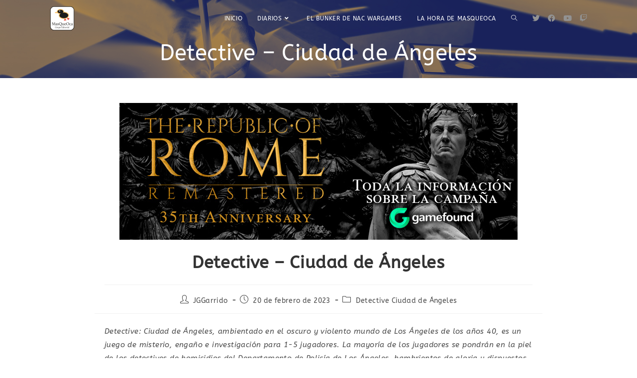

--- FILE ---
content_type: text/html; charset=UTF-8
request_url: https://edicionesmasqueoca.com/diarios/2023/02/20/detective-ciudad-de-angeles/
body_size: 150850
content:
<!DOCTYPE html>
<html class="html" lang="es">
<head>
	<meta charset="UTF-8">
	<link rel="profile" href="https://gmpg.org/xfn/11">

	<title>Detective &#8211; Ciudad de Ángeles &#8211; MQO Diarios de Desarrollo</title>
<meta name='robots' content='max-image-preview:large' />
	<style>img:is([sizes="auto" i], [sizes^="auto," i]) { contain-intrinsic-size: 3000px 1500px }</style>
	<link rel="pingback" href="https://edicionesmasqueoca.com/diarios/xmlrpc.php">
<meta name="viewport" content="width=device-width, initial-scale=1"><link rel="alternate" type="application/rss+xml" title="MQO Diarios de Desarrollo &raquo; Feed" href="https://edicionesmasqueoca.com/diarios/feed/" />
<link rel="alternate" type="application/rss+xml" title="MQO Diarios de Desarrollo &raquo; Feed de los comentarios" href="https://edicionesmasqueoca.com/diarios/comments/feed/" />
<link rel="alternate" type="application/rss+xml" title="MQO Diarios de Desarrollo &raquo; Comentario Detective &#8211; Ciudad de Ángeles del feed" href="https://edicionesmasqueoca.com/diarios/2023/02/20/detective-ciudad-de-angeles/feed/" />
		<!-- This site uses the Google Analytics by MonsterInsights plugin v9.9.0 - Using Analytics tracking - https://www.monsterinsights.com/ -->
							<script src="//www.googletagmanager.com/gtag/js?id=G-ZRKHT1XRX5"  data-cfasync="false" data-wpfc-render="false" async></script>
			<script data-cfasync="false" data-wpfc-render="false">
				var mi_version = '9.9.0';
				var mi_track_user = true;
				var mi_no_track_reason = '';
								var MonsterInsightsDefaultLocations = {"page_location":"https:\/\/edicionesmasqueoca.com\/diarios\/2023\/02\/20\/detective-ciudad-de-angeles\/"};
								if ( typeof MonsterInsightsPrivacyGuardFilter === 'function' ) {
					var MonsterInsightsLocations = (typeof MonsterInsightsExcludeQuery === 'object') ? MonsterInsightsPrivacyGuardFilter( MonsterInsightsExcludeQuery ) : MonsterInsightsPrivacyGuardFilter( MonsterInsightsDefaultLocations );
				} else {
					var MonsterInsightsLocations = (typeof MonsterInsightsExcludeQuery === 'object') ? MonsterInsightsExcludeQuery : MonsterInsightsDefaultLocations;
				}

								var disableStrs = [
										'ga-disable-G-ZRKHT1XRX5',
									];

				/* Function to detect opted out users */
				function __gtagTrackerIsOptedOut() {
					for (var index = 0; index < disableStrs.length; index++) {
						if (document.cookie.indexOf(disableStrs[index] + '=true') > -1) {
							return true;
						}
					}

					return false;
				}

				/* Disable tracking if the opt-out cookie exists. */
				if (__gtagTrackerIsOptedOut()) {
					for (var index = 0; index < disableStrs.length; index++) {
						window[disableStrs[index]] = true;
					}
				}

				/* Opt-out function */
				function __gtagTrackerOptout() {
					for (var index = 0; index < disableStrs.length; index++) {
						document.cookie = disableStrs[index] + '=true; expires=Thu, 31 Dec 2099 23:59:59 UTC; path=/';
						window[disableStrs[index]] = true;
					}
				}

				if ('undefined' === typeof gaOptout) {
					function gaOptout() {
						__gtagTrackerOptout();
					}
				}
								window.dataLayer = window.dataLayer || [];

				window.MonsterInsightsDualTracker = {
					helpers: {},
					trackers: {},
				};
				if (mi_track_user) {
					function __gtagDataLayer() {
						dataLayer.push(arguments);
					}

					function __gtagTracker(type, name, parameters) {
						if (!parameters) {
							parameters = {};
						}

						if (parameters.send_to) {
							__gtagDataLayer.apply(null, arguments);
							return;
						}

						if (type === 'event') {
														parameters.send_to = monsterinsights_frontend.v4_id;
							var hookName = name;
							if (typeof parameters['event_category'] !== 'undefined') {
								hookName = parameters['event_category'] + ':' + name;
							}

							if (typeof MonsterInsightsDualTracker.trackers[hookName] !== 'undefined') {
								MonsterInsightsDualTracker.trackers[hookName](parameters);
							} else {
								__gtagDataLayer('event', name, parameters);
							}
							
						} else {
							__gtagDataLayer.apply(null, arguments);
						}
					}

					__gtagTracker('js', new Date());
					__gtagTracker('set', {
						'developer_id.dZGIzZG': true,
											});
					if ( MonsterInsightsLocations.page_location ) {
						__gtagTracker('set', MonsterInsightsLocations);
					}
										__gtagTracker('config', 'G-ZRKHT1XRX5', {"forceSSL":"true","link_attribution":"true"} );
										window.gtag = __gtagTracker;										(function () {
						/* https://developers.google.com/analytics/devguides/collection/analyticsjs/ */
						/* ga and __gaTracker compatibility shim. */
						var noopfn = function () {
							return null;
						};
						var newtracker = function () {
							return new Tracker();
						};
						var Tracker = function () {
							return null;
						};
						var p = Tracker.prototype;
						p.get = noopfn;
						p.set = noopfn;
						p.send = function () {
							var args = Array.prototype.slice.call(arguments);
							args.unshift('send');
							__gaTracker.apply(null, args);
						};
						var __gaTracker = function () {
							var len = arguments.length;
							if (len === 0) {
								return;
							}
							var f = arguments[len - 1];
							if (typeof f !== 'object' || f === null || typeof f.hitCallback !== 'function') {
								if ('send' === arguments[0]) {
									var hitConverted, hitObject = false, action;
									if ('event' === arguments[1]) {
										if ('undefined' !== typeof arguments[3]) {
											hitObject = {
												'eventAction': arguments[3],
												'eventCategory': arguments[2],
												'eventLabel': arguments[4],
												'value': arguments[5] ? arguments[5] : 1,
											}
										}
									}
									if ('pageview' === arguments[1]) {
										if ('undefined' !== typeof arguments[2]) {
											hitObject = {
												'eventAction': 'page_view',
												'page_path': arguments[2],
											}
										}
									}
									if (typeof arguments[2] === 'object') {
										hitObject = arguments[2];
									}
									if (typeof arguments[5] === 'object') {
										Object.assign(hitObject, arguments[5]);
									}
									if ('undefined' !== typeof arguments[1].hitType) {
										hitObject = arguments[1];
										if ('pageview' === hitObject.hitType) {
											hitObject.eventAction = 'page_view';
										}
									}
									if (hitObject) {
										action = 'timing' === arguments[1].hitType ? 'timing_complete' : hitObject.eventAction;
										hitConverted = mapArgs(hitObject);
										__gtagTracker('event', action, hitConverted);
									}
								}
								return;
							}

							function mapArgs(args) {
								var arg, hit = {};
								var gaMap = {
									'eventCategory': 'event_category',
									'eventAction': 'event_action',
									'eventLabel': 'event_label',
									'eventValue': 'event_value',
									'nonInteraction': 'non_interaction',
									'timingCategory': 'event_category',
									'timingVar': 'name',
									'timingValue': 'value',
									'timingLabel': 'event_label',
									'page': 'page_path',
									'location': 'page_location',
									'title': 'page_title',
									'referrer' : 'page_referrer',
								};
								for (arg in args) {
																		if (!(!args.hasOwnProperty(arg) || !gaMap.hasOwnProperty(arg))) {
										hit[gaMap[arg]] = args[arg];
									} else {
										hit[arg] = args[arg];
									}
								}
								return hit;
							}

							try {
								f.hitCallback();
							} catch (ex) {
							}
						};
						__gaTracker.create = newtracker;
						__gaTracker.getByName = newtracker;
						__gaTracker.getAll = function () {
							return [];
						};
						__gaTracker.remove = noopfn;
						__gaTracker.loaded = true;
						window['__gaTracker'] = __gaTracker;
					})();
									} else {
										console.log("");
					(function () {
						function __gtagTracker() {
							return null;
						}

						window['__gtagTracker'] = __gtagTracker;
						window['gtag'] = __gtagTracker;
					})();
									}
			</script>
			
							<!-- / Google Analytics by MonsterInsights -->
		<script>
window._wpemojiSettings = {"baseUrl":"https:\/\/s.w.org\/images\/core\/emoji\/16.0.1\/72x72\/","ext":".png","svgUrl":"https:\/\/s.w.org\/images\/core\/emoji\/16.0.1\/svg\/","svgExt":".svg","source":{"concatemoji":"https:\/\/edicionesmasqueoca.com\/diarios\/wp-includes\/js\/wp-emoji-release.min.js?ver=6.8.3"}};
/*! This file is auto-generated */
!function(s,n){var o,i,e;function c(e){try{var t={supportTests:e,timestamp:(new Date).valueOf()};sessionStorage.setItem(o,JSON.stringify(t))}catch(e){}}function p(e,t,n){e.clearRect(0,0,e.canvas.width,e.canvas.height),e.fillText(t,0,0);var t=new Uint32Array(e.getImageData(0,0,e.canvas.width,e.canvas.height).data),a=(e.clearRect(0,0,e.canvas.width,e.canvas.height),e.fillText(n,0,0),new Uint32Array(e.getImageData(0,0,e.canvas.width,e.canvas.height).data));return t.every(function(e,t){return e===a[t]})}function u(e,t){e.clearRect(0,0,e.canvas.width,e.canvas.height),e.fillText(t,0,0);for(var n=e.getImageData(16,16,1,1),a=0;a<n.data.length;a++)if(0!==n.data[a])return!1;return!0}function f(e,t,n,a){switch(t){case"flag":return n(e,"\ud83c\udff3\ufe0f\u200d\u26a7\ufe0f","\ud83c\udff3\ufe0f\u200b\u26a7\ufe0f")?!1:!n(e,"\ud83c\udde8\ud83c\uddf6","\ud83c\udde8\u200b\ud83c\uddf6")&&!n(e,"\ud83c\udff4\udb40\udc67\udb40\udc62\udb40\udc65\udb40\udc6e\udb40\udc67\udb40\udc7f","\ud83c\udff4\u200b\udb40\udc67\u200b\udb40\udc62\u200b\udb40\udc65\u200b\udb40\udc6e\u200b\udb40\udc67\u200b\udb40\udc7f");case"emoji":return!a(e,"\ud83e\udedf")}return!1}function g(e,t,n,a){var r="undefined"!=typeof WorkerGlobalScope&&self instanceof WorkerGlobalScope?new OffscreenCanvas(300,150):s.createElement("canvas"),o=r.getContext("2d",{willReadFrequently:!0}),i=(o.textBaseline="top",o.font="600 32px Arial",{});return e.forEach(function(e){i[e]=t(o,e,n,a)}),i}function t(e){var t=s.createElement("script");t.src=e,t.defer=!0,s.head.appendChild(t)}"undefined"!=typeof Promise&&(o="wpEmojiSettingsSupports",i=["flag","emoji"],n.supports={everything:!0,everythingExceptFlag:!0},e=new Promise(function(e){s.addEventListener("DOMContentLoaded",e,{once:!0})}),new Promise(function(t){var n=function(){try{var e=JSON.parse(sessionStorage.getItem(o));if("object"==typeof e&&"number"==typeof e.timestamp&&(new Date).valueOf()<e.timestamp+604800&&"object"==typeof e.supportTests)return e.supportTests}catch(e){}return null}();if(!n){if("undefined"!=typeof Worker&&"undefined"!=typeof OffscreenCanvas&&"undefined"!=typeof URL&&URL.createObjectURL&&"undefined"!=typeof Blob)try{var e="postMessage("+g.toString()+"("+[JSON.stringify(i),f.toString(),p.toString(),u.toString()].join(",")+"));",a=new Blob([e],{type:"text/javascript"}),r=new Worker(URL.createObjectURL(a),{name:"wpTestEmojiSupports"});return void(r.onmessage=function(e){c(n=e.data),r.terminate(),t(n)})}catch(e){}c(n=g(i,f,p,u))}t(n)}).then(function(e){for(var t in e)n.supports[t]=e[t],n.supports.everything=n.supports.everything&&n.supports[t],"flag"!==t&&(n.supports.everythingExceptFlag=n.supports.everythingExceptFlag&&n.supports[t]);n.supports.everythingExceptFlag=n.supports.everythingExceptFlag&&!n.supports.flag,n.DOMReady=!1,n.readyCallback=function(){n.DOMReady=!0}}).then(function(){return e}).then(function(){var e;n.supports.everything||(n.readyCallback(),(e=n.source||{}).concatemoji?t(e.concatemoji):e.wpemoji&&e.twemoji&&(t(e.twemoji),t(e.wpemoji)))}))}((window,document),window._wpemojiSettings);
</script>
<link rel='stylesheet' id='hfe-widgets-style-css' href='https://edicionesmasqueoca.com/diarios/wp-content/plugins/header-footer-elementor/inc/widgets-css/frontend.css?ver=2.3.0' media='all' />
<style id='wp-emoji-styles-inline-css'>

	img.wp-smiley, img.emoji {
		display: inline !important;
		border: none !important;
		box-shadow: none !important;
		height: 1em !important;
		width: 1em !important;
		margin: 0 0.07em !important;
		vertical-align: -0.1em !important;
		background: none !important;
		padding: 0 !important;
	}
</style>
<link rel='stylesheet' id='wp-block-library-css' href='https://edicionesmasqueoca.com/diarios/wp-includes/css/dist/block-library/style.min.css?ver=6.8.3' media='all' />
<style id='wp-block-library-theme-inline-css'>
.wp-block-audio :where(figcaption){color:#555;font-size:13px;text-align:center}.is-dark-theme .wp-block-audio :where(figcaption){color:#ffffffa6}.wp-block-audio{margin:0 0 1em}.wp-block-code{border:1px solid #ccc;border-radius:4px;font-family:Menlo,Consolas,monaco,monospace;padding:.8em 1em}.wp-block-embed :where(figcaption){color:#555;font-size:13px;text-align:center}.is-dark-theme .wp-block-embed :where(figcaption){color:#ffffffa6}.wp-block-embed{margin:0 0 1em}.blocks-gallery-caption{color:#555;font-size:13px;text-align:center}.is-dark-theme .blocks-gallery-caption{color:#ffffffa6}:root :where(.wp-block-image figcaption){color:#555;font-size:13px;text-align:center}.is-dark-theme :root :where(.wp-block-image figcaption){color:#ffffffa6}.wp-block-image{margin:0 0 1em}.wp-block-pullquote{border-bottom:4px solid;border-top:4px solid;color:currentColor;margin-bottom:1.75em}.wp-block-pullquote cite,.wp-block-pullquote footer,.wp-block-pullquote__citation{color:currentColor;font-size:.8125em;font-style:normal;text-transform:uppercase}.wp-block-quote{border-left:.25em solid;margin:0 0 1.75em;padding-left:1em}.wp-block-quote cite,.wp-block-quote footer{color:currentColor;font-size:.8125em;font-style:normal;position:relative}.wp-block-quote:where(.has-text-align-right){border-left:none;border-right:.25em solid;padding-left:0;padding-right:1em}.wp-block-quote:where(.has-text-align-center){border:none;padding-left:0}.wp-block-quote.is-large,.wp-block-quote.is-style-large,.wp-block-quote:where(.is-style-plain){border:none}.wp-block-search .wp-block-search__label{font-weight:700}.wp-block-search__button{border:1px solid #ccc;padding:.375em .625em}:where(.wp-block-group.has-background){padding:1.25em 2.375em}.wp-block-separator.has-css-opacity{opacity:.4}.wp-block-separator{border:none;border-bottom:2px solid;margin-left:auto;margin-right:auto}.wp-block-separator.has-alpha-channel-opacity{opacity:1}.wp-block-separator:not(.is-style-wide):not(.is-style-dots){width:100px}.wp-block-separator.has-background:not(.is-style-dots){border-bottom:none;height:1px}.wp-block-separator.has-background:not(.is-style-wide):not(.is-style-dots){height:2px}.wp-block-table{margin:0 0 1em}.wp-block-table td,.wp-block-table th{word-break:normal}.wp-block-table :where(figcaption){color:#555;font-size:13px;text-align:center}.is-dark-theme .wp-block-table :where(figcaption){color:#ffffffa6}.wp-block-video :where(figcaption){color:#555;font-size:13px;text-align:center}.is-dark-theme .wp-block-video :where(figcaption){color:#ffffffa6}.wp-block-video{margin:0 0 1em}:root :where(.wp-block-template-part.has-background){margin-bottom:0;margin-top:0;padding:1.25em 2.375em}
</style>
<style id='classic-theme-styles-inline-css'>
/*! This file is auto-generated */
.wp-block-button__link{color:#fff;background-color:#32373c;border-radius:9999px;box-shadow:none;text-decoration:none;padding:calc(.667em + 2px) calc(1.333em + 2px);font-size:1.125em}.wp-block-file__button{background:#32373c;color:#fff;text-decoration:none}
</style>
<style id='global-styles-inline-css'>
:root{--wp--preset--aspect-ratio--square: 1;--wp--preset--aspect-ratio--4-3: 4/3;--wp--preset--aspect-ratio--3-4: 3/4;--wp--preset--aspect-ratio--3-2: 3/2;--wp--preset--aspect-ratio--2-3: 2/3;--wp--preset--aspect-ratio--16-9: 16/9;--wp--preset--aspect-ratio--9-16: 9/16;--wp--preset--color--black: #000000;--wp--preset--color--cyan-bluish-gray: #abb8c3;--wp--preset--color--white: #ffffff;--wp--preset--color--pale-pink: #f78da7;--wp--preset--color--vivid-red: #cf2e2e;--wp--preset--color--luminous-vivid-orange: #ff6900;--wp--preset--color--luminous-vivid-amber: #fcb900;--wp--preset--color--light-green-cyan: #7bdcb5;--wp--preset--color--vivid-green-cyan: #00d084;--wp--preset--color--pale-cyan-blue: #8ed1fc;--wp--preset--color--vivid-cyan-blue: #0693e3;--wp--preset--color--vivid-purple: #9b51e0;--wp--preset--gradient--vivid-cyan-blue-to-vivid-purple: linear-gradient(135deg,rgba(6,147,227,1) 0%,rgb(155,81,224) 100%);--wp--preset--gradient--light-green-cyan-to-vivid-green-cyan: linear-gradient(135deg,rgb(122,220,180) 0%,rgb(0,208,130) 100%);--wp--preset--gradient--luminous-vivid-amber-to-luminous-vivid-orange: linear-gradient(135deg,rgba(252,185,0,1) 0%,rgba(255,105,0,1) 100%);--wp--preset--gradient--luminous-vivid-orange-to-vivid-red: linear-gradient(135deg,rgba(255,105,0,1) 0%,rgb(207,46,46) 100%);--wp--preset--gradient--very-light-gray-to-cyan-bluish-gray: linear-gradient(135deg,rgb(238,238,238) 0%,rgb(169,184,195) 100%);--wp--preset--gradient--cool-to-warm-spectrum: linear-gradient(135deg,rgb(74,234,220) 0%,rgb(151,120,209) 20%,rgb(207,42,186) 40%,rgb(238,44,130) 60%,rgb(251,105,98) 80%,rgb(254,248,76) 100%);--wp--preset--gradient--blush-light-purple: linear-gradient(135deg,rgb(255,206,236) 0%,rgb(152,150,240) 100%);--wp--preset--gradient--blush-bordeaux: linear-gradient(135deg,rgb(254,205,165) 0%,rgb(254,45,45) 50%,rgb(107,0,62) 100%);--wp--preset--gradient--luminous-dusk: linear-gradient(135deg,rgb(255,203,112) 0%,rgb(199,81,192) 50%,rgb(65,88,208) 100%);--wp--preset--gradient--pale-ocean: linear-gradient(135deg,rgb(255,245,203) 0%,rgb(182,227,212) 50%,rgb(51,167,181) 100%);--wp--preset--gradient--electric-grass: linear-gradient(135deg,rgb(202,248,128) 0%,rgb(113,206,126) 100%);--wp--preset--gradient--midnight: linear-gradient(135deg,rgb(2,3,129) 0%,rgb(40,116,252) 100%);--wp--preset--font-size--small: 13px;--wp--preset--font-size--medium: 20px;--wp--preset--font-size--large: 36px;--wp--preset--font-size--x-large: 42px;--wp--preset--spacing--20: 0.44rem;--wp--preset--spacing--30: 0.67rem;--wp--preset--spacing--40: 1rem;--wp--preset--spacing--50: 1.5rem;--wp--preset--spacing--60: 2.25rem;--wp--preset--spacing--70: 3.38rem;--wp--preset--spacing--80: 5.06rem;--wp--preset--shadow--natural: 6px 6px 9px rgba(0, 0, 0, 0.2);--wp--preset--shadow--deep: 12px 12px 50px rgba(0, 0, 0, 0.4);--wp--preset--shadow--sharp: 6px 6px 0px rgba(0, 0, 0, 0.2);--wp--preset--shadow--outlined: 6px 6px 0px -3px rgba(255, 255, 255, 1), 6px 6px rgba(0, 0, 0, 1);--wp--preset--shadow--crisp: 6px 6px 0px rgba(0, 0, 0, 1);}:where(.is-layout-flex){gap: 0.5em;}:where(.is-layout-grid){gap: 0.5em;}body .is-layout-flex{display: flex;}.is-layout-flex{flex-wrap: wrap;align-items: center;}.is-layout-flex > :is(*, div){margin: 0;}body .is-layout-grid{display: grid;}.is-layout-grid > :is(*, div){margin: 0;}:where(.wp-block-columns.is-layout-flex){gap: 2em;}:where(.wp-block-columns.is-layout-grid){gap: 2em;}:where(.wp-block-post-template.is-layout-flex){gap: 1.25em;}:where(.wp-block-post-template.is-layout-grid){gap: 1.25em;}.has-black-color{color: var(--wp--preset--color--black) !important;}.has-cyan-bluish-gray-color{color: var(--wp--preset--color--cyan-bluish-gray) !important;}.has-white-color{color: var(--wp--preset--color--white) !important;}.has-pale-pink-color{color: var(--wp--preset--color--pale-pink) !important;}.has-vivid-red-color{color: var(--wp--preset--color--vivid-red) !important;}.has-luminous-vivid-orange-color{color: var(--wp--preset--color--luminous-vivid-orange) !important;}.has-luminous-vivid-amber-color{color: var(--wp--preset--color--luminous-vivid-amber) !important;}.has-light-green-cyan-color{color: var(--wp--preset--color--light-green-cyan) !important;}.has-vivid-green-cyan-color{color: var(--wp--preset--color--vivid-green-cyan) !important;}.has-pale-cyan-blue-color{color: var(--wp--preset--color--pale-cyan-blue) !important;}.has-vivid-cyan-blue-color{color: var(--wp--preset--color--vivid-cyan-blue) !important;}.has-vivid-purple-color{color: var(--wp--preset--color--vivid-purple) !important;}.has-black-background-color{background-color: var(--wp--preset--color--black) !important;}.has-cyan-bluish-gray-background-color{background-color: var(--wp--preset--color--cyan-bluish-gray) !important;}.has-white-background-color{background-color: var(--wp--preset--color--white) !important;}.has-pale-pink-background-color{background-color: var(--wp--preset--color--pale-pink) !important;}.has-vivid-red-background-color{background-color: var(--wp--preset--color--vivid-red) !important;}.has-luminous-vivid-orange-background-color{background-color: var(--wp--preset--color--luminous-vivid-orange) !important;}.has-luminous-vivid-amber-background-color{background-color: var(--wp--preset--color--luminous-vivid-amber) !important;}.has-light-green-cyan-background-color{background-color: var(--wp--preset--color--light-green-cyan) !important;}.has-vivid-green-cyan-background-color{background-color: var(--wp--preset--color--vivid-green-cyan) !important;}.has-pale-cyan-blue-background-color{background-color: var(--wp--preset--color--pale-cyan-blue) !important;}.has-vivid-cyan-blue-background-color{background-color: var(--wp--preset--color--vivid-cyan-blue) !important;}.has-vivid-purple-background-color{background-color: var(--wp--preset--color--vivid-purple) !important;}.has-black-border-color{border-color: var(--wp--preset--color--black) !important;}.has-cyan-bluish-gray-border-color{border-color: var(--wp--preset--color--cyan-bluish-gray) !important;}.has-white-border-color{border-color: var(--wp--preset--color--white) !important;}.has-pale-pink-border-color{border-color: var(--wp--preset--color--pale-pink) !important;}.has-vivid-red-border-color{border-color: var(--wp--preset--color--vivid-red) !important;}.has-luminous-vivid-orange-border-color{border-color: var(--wp--preset--color--luminous-vivid-orange) !important;}.has-luminous-vivid-amber-border-color{border-color: var(--wp--preset--color--luminous-vivid-amber) !important;}.has-light-green-cyan-border-color{border-color: var(--wp--preset--color--light-green-cyan) !important;}.has-vivid-green-cyan-border-color{border-color: var(--wp--preset--color--vivid-green-cyan) !important;}.has-pale-cyan-blue-border-color{border-color: var(--wp--preset--color--pale-cyan-blue) !important;}.has-vivid-cyan-blue-border-color{border-color: var(--wp--preset--color--vivid-cyan-blue) !important;}.has-vivid-purple-border-color{border-color: var(--wp--preset--color--vivid-purple) !important;}.has-vivid-cyan-blue-to-vivid-purple-gradient-background{background: var(--wp--preset--gradient--vivid-cyan-blue-to-vivid-purple) !important;}.has-light-green-cyan-to-vivid-green-cyan-gradient-background{background: var(--wp--preset--gradient--light-green-cyan-to-vivid-green-cyan) !important;}.has-luminous-vivid-amber-to-luminous-vivid-orange-gradient-background{background: var(--wp--preset--gradient--luminous-vivid-amber-to-luminous-vivid-orange) !important;}.has-luminous-vivid-orange-to-vivid-red-gradient-background{background: var(--wp--preset--gradient--luminous-vivid-orange-to-vivid-red) !important;}.has-very-light-gray-to-cyan-bluish-gray-gradient-background{background: var(--wp--preset--gradient--very-light-gray-to-cyan-bluish-gray) !important;}.has-cool-to-warm-spectrum-gradient-background{background: var(--wp--preset--gradient--cool-to-warm-spectrum) !important;}.has-blush-light-purple-gradient-background{background: var(--wp--preset--gradient--blush-light-purple) !important;}.has-blush-bordeaux-gradient-background{background: var(--wp--preset--gradient--blush-bordeaux) !important;}.has-luminous-dusk-gradient-background{background: var(--wp--preset--gradient--luminous-dusk) !important;}.has-pale-ocean-gradient-background{background: var(--wp--preset--gradient--pale-ocean) !important;}.has-electric-grass-gradient-background{background: var(--wp--preset--gradient--electric-grass) !important;}.has-midnight-gradient-background{background: var(--wp--preset--gradient--midnight) !important;}.has-small-font-size{font-size: var(--wp--preset--font-size--small) !important;}.has-medium-font-size{font-size: var(--wp--preset--font-size--medium) !important;}.has-large-font-size{font-size: var(--wp--preset--font-size--large) !important;}.has-x-large-font-size{font-size: var(--wp--preset--font-size--x-large) !important;}
:where(.wp-block-post-template.is-layout-flex){gap: 1.25em;}:where(.wp-block-post-template.is-layout-grid){gap: 1.25em;}
:where(.wp-block-columns.is-layout-flex){gap: 2em;}:where(.wp-block-columns.is-layout-grid){gap: 2em;}
:root :where(.wp-block-pullquote){font-size: 1.5em;line-height: 1.6;}
</style>
<link rel='stylesheet' id='eae-css-css' href='https://edicionesmasqueoca.com/diarios/wp-content/plugins/addon-elements-for-elementor-page-builder/assets/css/eae.min.css?ver=1.14' media='all' />
<link rel='stylesheet' id='eae-peel-css-css' href='https://edicionesmasqueoca.com/diarios/wp-content/plugins/addon-elements-for-elementor-page-builder/assets/lib/peel/peel.css?ver=1.14' media='all' />
<link rel='stylesheet' id='font-awesome-4-shim-css' href='https://edicionesmasqueoca.com/diarios/wp-content/plugins/elementor/assets/lib/font-awesome/css/v4-shims.min.css?ver=1.0' media='all' />
<link rel='stylesheet' id='font-awesome-5-all-css' href='https://edicionesmasqueoca.com/diarios/wp-content/plugins/elementor/assets/lib/font-awesome/css/all.min.css?ver=1.0' media='all' />
<link rel='stylesheet' id='vegas-css-css' href='https://edicionesmasqueoca.com/diarios/wp-content/plugins/addon-elements-for-elementor-page-builder/assets/lib/vegas/vegas.min.css?ver=2.4.0' media='all' />
<link rel='stylesheet' id='hfe-style-css' href='https://edicionesmasqueoca.com/diarios/wp-content/plugins/header-footer-elementor/assets/css/header-footer-elementor.css?ver=2.3.0' media='all' />
<link rel='stylesheet' id='elementor-icons-css' href='https://edicionesmasqueoca.com/diarios/wp-content/plugins/elementor/assets/lib/eicons/css/elementor-icons.min.css?ver=5.36.0' media='all' />
<link rel='stylesheet' id='elementor-frontend-css' href='https://edicionesmasqueoca.com/diarios/wp-content/plugins/elementor/assets/css/frontend.min.css?ver=3.28.4' media='all' />
<link rel='stylesheet' id='elementor-post-606-css' href='https://edicionesmasqueoca.com/diarios/wp-content/uploads/elementor/css/post-606.css?ver=1680083749' media='all' />
<link rel='stylesheet' id='font-awesome-css' href='https://edicionesmasqueoca.com/diarios/wp-content/themes/oceanwp/assets/fonts/fontawesome/css/all.min.css?ver=5.15.1' media='all' />
<link rel='stylesheet' id='simple-line-icons-css' href='https://edicionesmasqueoca.com/diarios/wp-content/themes/oceanwp/assets/css/third/simple-line-icons.min.css?ver=2.4.0' media='all' />
<link rel='stylesheet' id='oceanwp-style-css' href='https://edicionesmasqueoca.com/diarios/wp-content/themes/oceanwp/assets/css/style.min.css?ver=3.2.1' media='all' />
<style id='oceanwp-style-inline-css'>
body div.wpforms-container-full .wpforms-form input[type=submit]:hover,
			body div.wpforms-container-full .wpforms-form input[type=submit]:active,
			body div.wpforms-container-full .wpforms-form button[type=submit]:hover,
			body div.wpforms-container-full .wpforms-form button[type=submit]:active,
			body div.wpforms-container-full .wpforms-form .wpforms-page-button:hover,
			body div.wpforms-container-full .wpforms-form .wpforms-page-button:active,
			body .wp-core-ui div.wpforms-container-full .wpforms-form input[type=submit]:hover,
			body .wp-core-ui div.wpforms-container-full .wpforms-form input[type=submit]:active,
			body .wp-core-ui div.wpforms-container-full .wpforms-form button[type=submit]:hover,
			body .wp-core-ui div.wpforms-container-full .wpforms-form button[type=submit]:active,
			body .wp-core-ui div.wpforms-container-full .wpforms-form .wpforms-page-button:hover,
			body .wp-core-ui div.wpforms-container-full .wpforms-form .wpforms-page-button:active {
					background: linear-gradient(0deg, rgba(0, 0, 0, 0.2), rgba(0, 0, 0, 0.2)), var(--wpforms-button-background-color-alt, var(--wpforms-button-background-color)) !important;
			}
</style>
<link rel='stylesheet' id='oceanwp-google-font-abeezee-css' href='https://edicionesmasqueoca.com/diarios/wp-content/uploads/oceanwp-webfonts-css/301dd71ba8a09720b7cd9f332811fc34.css?ver=6.8.3' media='all' />
<link rel='stylesheet' id='hfe-elementor-icons-css' href='https://edicionesmasqueoca.com/diarios/wp-content/plugins/elementor/assets/lib/eicons/css/elementor-icons.min.css?ver=5.34.0' media='all' />
<link rel='stylesheet' id='hfe-icons-list-css' href='https://edicionesmasqueoca.com/diarios/wp-content/plugins/elementor/assets/css/widget-icon-list.min.css?ver=3.24.3' media='all' />
<link rel='stylesheet' id='hfe-social-icons-css' href='https://edicionesmasqueoca.com/diarios/wp-content/plugins/elementor/assets/css/widget-social-icons.min.css?ver=3.24.0' media='all' />
<link rel='stylesheet' id='hfe-social-share-icons-brands-css' href='https://edicionesmasqueoca.com/diarios/wp-content/plugins/elementor/assets/lib/font-awesome/css/brands.css?ver=5.15.3' media='all' />
<link rel='stylesheet' id='hfe-social-share-icons-fontawesome-css' href='https://edicionesmasqueoca.com/diarios/wp-content/plugins/elementor/assets/lib/font-awesome/css/fontawesome.css?ver=5.15.3' media='all' />
<link rel='stylesheet' id='hfe-nav-menu-icons-css' href='https://edicionesmasqueoca.com/diarios/wp-content/plugins/elementor/assets/lib/font-awesome/css/solid.css?ver=5.15.3' media='all' />
<link rel='stylesheet' id='eael-general-css' href='https://edicionesmasqueoca.com/diarios/wp-content/plugins/essential-addons-for-elementor-lite/assets/front-end/css/view/general.min.css?ver=6.1.11' media='all' />
<link rel='stylesheet' id='oe-widgets-style-css' href='https://edicionesmasqueoca.com/diarios/wp-content/plugins/ocean-extra/assets/css/widgets.css?ver=6.8.3' media='all' />
<link rel='stylesheet' id='oss-social-share-style-css' href='https://edicionesmasqueoca.com/diarios/wp-content/plugins/ocean-social-sharing/assets/css/style.min.css?ver=6.8.3' media='all' />
<link rel='stylesheet' id='elementor-gf-local-roboto-css' href='https://edicionesmasqueoca.com/diarios/wp-content/uploads/elementor/google-fonts/css/roboto.css?ver=1747125921' media='all' />
<link rel='stylesheet' id='elementor-gf-local-robotoslab-css' href='https://edicionesmasqueoca.com/diarios/wp-content/uploads/elementor/google-fonts/css/robotoslab.css?ver=1747125931' media='all' />
<script src="https://edicionesmasqueoca.com/diarios/wp-content/plugins/google-analytics-for-wordpress/assets/js/frontend-gtag.min.js?ver=9.9.0" id="monsterinsights-frontend-script-js" async data-wp-strategy="async"></script>
<script data-cfasync="false" data-wpfc-render="false" id='monsterinsights-frontend-script-js-extra'>var monsterinsights_frontend = {"js_events_tracking":"true","download_extensions":"doc,pdf,ppt,zip,xls,docx,pptx,xlsx","inbound_paths":"[{\"path\":\"\\\/go\\\/\",\"label\":\"affiliate\"},{\"path\":\"\\\/recommend\\\/\",\"label\":\"affiliate\"}]","home_url":"https:\/\/edicionesmasqueoca.com\/diarios","hash_tracking":"false","v4_id":"G-ZRKHT1XRX5"};</script>
<script src="https://edicionesmasqueoca.com/diarios/wp-content/plugins/addon-elements-for-elementor-page-builder/assets/js/iconHelper.js?ver=1.0" id="eae-iconHelper-js"></script>
<script src="https://edicionesmasqueoca.com/diarios/wp-includes/js/jquery/jquery.min.js?ver=3.7.1" id="jquery-core-js"></script>
<script src="https://edicionesmasqueoca.com/diarios/wp-includes/js/jquery/jquery-migrate.min.js?ver=3.4.1" id="jquery-migrate-js"></script>
<script id="jquery-js-after">
!function($){"use strict";$(document).ready(function(){$(this).scrollTop()>100&&$(".hfe-scroll-to-top-wrap").removeClass("hfe-scroll-to-top-hide"),$(window).scroll(function(){$(this).scrollTop()<100?$(".hfe-scroll-to-top-wrap").fadeOut(300):$(".hfe-scroll-to-top-wrap").fadeIn(300)}),$(".hfe-scroll-to-top-wrap").on("click",function(){$("html, body").animate({scrollTop:0},300);return!1})})}(jQuery);
</script>
<link rel="https://api.w.org/" href="https://edicionesmasqueoca.com/diarios/wp-json/" /><link rel="alternate" title="JSON" type="application/json" href="https://edicionesmasqueoca.com/diarios/wp-json/wp/v2/posts/4778" /><link rel="EditURI" type="application/rsd+xml" title="RSD" href="https://edicionesmasqueoca.com/diarios/xmlrpc.php?rsd" />
<meta name="generator" content="WordPress 6.8.3" />
<link rel="canonical" href="https://edicionesmasqueoca.com/diarios/2023/02/20/detective-ciudad-de-angeles/" />
<link rel='shortlink' href='https://edicionesmasqueoca.com/diarios/?p=4778' />
<link rel="alternate" title="oEmbed (JSON)" type="application/json+oembed" href="https://edicionesmasqueoca.com/diarios/wp-json/oembed/1.0/embed?url=https%3A%2F%2Fedicionesmasqueoca.com%2Fdiarios%2F2023%2F02%2F20%2Fdetective-ciudad-de-angeles%2F" />
<link rel="alternate" title="oEmbed (XML)" type="text/xml+oembed" href="https://edicionesmasqueoca.com/diarios/wp-json/oembed/1.0/embed?url=https%3A%2F%2Fedicionesmasqueoca.com%2Fdiarios%2F2023%2F02%2F20%2Fdetective-ciudad-de-angeles%2F&#038;format=xml" />
<meta name="generator" content="Elementor 3.28.4; features: additional_custom_breakpoints, e_local_google_fonts; settings: css_print_method-external, google_font-enabled, font_display-auto">
			<style>
				.e-con.e-parent:nth-of-type(n+4):not(.e-lazyloaded):not(.e-no-lazyload),
				.e-con.e-parent:nth-of-type(n+4):not(.e-lazyloaded):not(.e-no-lazyload) * {
					background-image: none !important;
				}
				@media screen and (max-height: 1024px) {
					.e-con.e-parent:nth-of-type(n+3):not(.e-lazyloaded):not(.e-no-lazyload),
					.e-con.e-parent:nth-of-type(n+3):not(.e-lazyloaded):not(.e-no-lazyload) * {
						background-image: none !important;
					}
				}
				@media screen and (max-height: 640px) {
					.e-con.e-parent:nth-of-type(n+2):not(.e-lazyloaded):not(.e-no-lazyload),
					.e-con.e-parent:nth-of-type(n+2):not(.e-lazyloaded):not(.e-no-lazyload) * {
						background-image: none !important;
					}
				}
			</style>
			<link rel="icon" href="https://edicionesmasqueoca.com/diarios/wp-content/uploads/2022/05/cropped-mqo-grupo-32x32.png" sizes="32x32" />
<link rel="icon" href="https://edicionesmasqueoca.com/diarios/wp-content/uploads/2022/05/cropped-mqo-grupo-192x192.png" sizes="192x192" />
<link rel="apple-touch-icon" href="https://edicionesmasqueoca.com/diarios/wp-content/uploads/2022/05/cropped-mqo-grupo-180x180.png" />
<meta name="msapplication-TileImage" content="https://edicionesmasqueoca.com/diarios/wp-content/uploads/2022/05/cropped-mqo-grupo-270x270.png" />
		<style id="wp-custom-css">
			/* Custom hover color to the trainers social icons */.elementor-widget.custom-social .elementor-social-icon:hover{opacity:1;background-color:#0eb290;border-color:#0eb290;color:#fff}/* Margin bottom to the subscribe title */.elementor-widget.subscribe-tilte{margin:0 0 10px}/* Placeholders color*/#searchform-dropdown input::-webkit-input-placeholder,body .sidr-class-mobile-searchform input::-webkit-input-placeholder{color:#81e4cf}#searchform-dropdown input::-moz-placeholder,body .sidr-class-mobile-searchform input::-moz-placeholder{color:#81e4cf}#searchform-dropdown input:-ms-input-placeholder,body .sidr-class-mobile-searchform input:-ms-input-placeholder{color:#81e4cf}/* Scroll up button */#scroll-top{right:0;bottom:0;border-radius:0}#scroll-top,#scroll-top:hover{background-color:transparent}/* Footer */#footer-widgets .footer-box{text-align:center}#footer-widgets .social-widget .style-light li a,#footer-widgets .social-widget .style-dark li a,#footer-widgets .social-widget .style-colored li a{background-color:#263036;color:#708e9f;border-color:#263036;width:40px;height:40px;line-height:40px}#footer-widgets .social-widget .style-light li a:hover,#footer-widgets .social-widget .style-dark li a:hover,#footer-widgets .social-widget .style-colored li a:hover{background-color:#0eb290;color:#fff !important;border-color:#0eb290 !important}/* Responsive */@media (max-width:767px){/* Center the buttons in the hero */.elementor-element.hero-btn{text-align:center !important}/* Center elements on mobile */.elementor-element.center-mobile,.elementor-element.center-mobile .elementor-icon-box-wrapper{text-align:center !important}/* Margin top "Working" title on the contact page */.elementor-element.margin-mobile .elementor-heading-title{margin-top:30px}/* Social icons on the contact page */.elementor-social-icons-wrapper{text-align:left}.elementor-element.contact-social .elementor-social-icon{width:44px;height:44px;line-height:44px}.elementor-element.contact-social .elementor-social-icon:nth-child(4){margin-right:5px !important}}@media (max-width:480px){/* Title size in the hero */.elementor-element.hero-title .elementor-heading-title{font-size:30px}}/* Banner */.custom-banner-link img{display:block;margin:0 auto;max-width:800px;width:100%;height:auto}		</style>
		<!-- OceanWP CSS -->
<style type="text/css">
.background-image-page-header-overlay{opacity:0.3}.page-header{background-color:#2d3983;background-image:url( https://edicionesmasqueoca.com/diarios/wp-content/uploads/2022/05/diariosbg1.jpg ) !important;height:157px}/* General CSS */a:hover,a.light:hover,.theme-heading .text::before,.theme-heading .text::after,#top-bar-content >a:hover,#top-bar-social li.oceanwp-email a:hover,#site-navigation-wrap .dropdown-menu >li >a:hover,#site-header.medium-header #medium-searchform button:hover,.oceanwp-mobile-menu-icon a:hover,.blog-entry.post .blog-entry-header .entry-title a:hover,.blog-entry.post .blog-entry-readmore a:hover,.blog-entry.thumbnail-entry .blog-entry-category a,ul.meta li a:hover,.dropcap,.single nav.post-navigation .nav-links .title,body .related-post-title a:hover,body #wp-calendar caption,body .contact-info-widget.default i,body .contact-info-widget.big-icons i,body .custom-links-widget .oceanwp-custom-links li a:hover,body .custom-links-widget .oceanwp-custom-links li a:hover:before,body .posts-thumbnails-widget li a:hover,body .social-widget li.oceanwp-email a:hover,.comment-author .comment-meta .comment-reply-link,#respond #cancel-comment-reply-link:hover,#footer-widgets .footer-box a:hover,#footer-bottom a:hover,#footer-bottom #footer-bottom-menu a:hover,.sidr a:hover,.sidr-class-dropdown-toggle:hover,.sidr-class-menu-item-has-children.active >a,.sidr-class-menu-item-has-children.active >a >.sidr-class-dropdown-toggle,input[type=checkbox]:checked:before{color:#e2bc0f}.single nav.post-navigation .nav-links .title .owp-icon use,.blog-entry.post .blog-entry-readmore a:hover .owp-icon use,body .contact-info-widget.default .owp-icon use,body .contact-info-widget.big-icons .owp-icon use{stroke:#e2bc0f}input[type="button"],input[type="reset"],input[type="submit"],button[type="submit"],.button,#site-navigation-wrap .dropdown-menu >li.btn >a >span,.thumbnail:hover i,.post-quote-content,.omw-modal .omw-close-modal,body .contact-info-widget.big-icons li:hover i,body div.wpforms-container-full .wpforms-form input[type=submit],body div.wpforms-container-full .wpforms-form button[type=submit],body div.wpforms-container-full .wpforms-form .wpforms-page-button{background-color:#e2bc0f}.thumbnail:hover .link-post-svg-icon{background-color:#e2bc0f}body .contact-info-widget.big-icons li:hover .owp-icon{background-color:#e2bc0f}.widget-title{border-color:#e2bc0f}blockquote{border-color:#e2bc0f}#searchform-dropdown{border-color:#e2bc0f}.dropdown-menu .sub-menu{border-color:#e2bc0f}.blog-entry.large-entry .blog-entry-readmore a:hover{border-color:#e2bc0f}.oceanwp-newsletter-form-wrap input[type="email"]:focus{border-color:#e2bc0f}.social-widget li.oceanwp-email a:hover{border-color:#e2bc0f}#respond #cancel-comment-reply-link:hover{border-color:#e2bc0f}body .contact-info-widget.big-icons li:hover i{border-color:#e2bc0f}#footer-widgets .oceanwp-newsletter-form-wrap input[type="email"]:focus{border-color:#e2bc0f}blockquote,.wp-block-quote{border-left-color:#e2bc0f}body .contact-info-widget.big-icons li:hover .owp-icon{border-color:#e2bc0f}input[type="button"]:hover,input[type="reset"]:hover,input[type="submit"]:hover,button[type="submit"]:hover,input[type="button"]:focus,input[type="reset"]:focus,input[type="submit"]:focus,button[type="submit"]:focus,.button:hover,#site-navigation-wrap .dropdown-menu >li.btn >a:hover >span,.post-quote-author,.omw-modal .omw-close-modal:hover,body div.wpforms-container-full .wpforms-form input[type=submit]:hover,body div.wpforms-container-full .wpforms-form button[type=submit]:hover,body div.wpforms-container-full .wpforms-form .wpforms-page-button:hover{background-color:#e2bc0f}table th,table td,hr,.content-area,body.content-left-sidebar #content-wrap .content-area,.content-left-sidebar .content-area,#top-bar-wrap,#site-header,#site-header.top-header #search-toggle,.dropdown-menu ul li,.centered-minimal-page-header,.blog-entry.post,.blog-entry.grid-entry .blog-entry-inner,.blog-entry.thumbnail-entry .blog-entry-bottom,.single-post .entry-title,.single .entry-share-wrap .entry-share,.single .entry-share,.single .entry-share ul li a,.single nav.post-navigation,.single nav.post-navigation .nav-links .nav-previous,#author-bio,#author-bio .author-bio-avatar,#author-bio .author-bio-social li a,#related-posts,#comments,.comment-body,#respond #cancel-comment-reply-link,#blog-entries .type-page,.page-numbers a,.page-numbers span:not(.elementor-screen-only),.page-links span,body #wp-calendar caption,body #wp-calendar th,body #wp-calendar tbody,body .contact-info-widget.default i,body .contact-info-widget.big-icons i,body .posts-thumbnails-widget li,body .tagcloud a{border-color:}body .contact-info-widget.big-icons .owp-icon,body .contact-info-widget.default .owp-icon{border-color:}.container{width:1080px}.page-header,.has-transparent-header .page-header{padding:81px 0 23px 0}.page-header .page-header-title,.page-header.background-image-page-header .page-header-title{color:#ffffff}.site-breadcrumbs a,.background-image-page-header .site-breadcrumbs a{color:#ffffff}.site-breadcrumbs a .owp-icon use,.background-image-page-header .site-breadcrumbs a .owp-icon use{stroke:#ffffff}.site-breadcrumbs a:hover,.background-image-page-header .site-breadcrumbs a:hover{color:#0eb290}.site-breadcrumbs a:hover .owp-icon use,.background-image-page-header .site-breadcrumbs a:hover .owp-icon use{stroke:#0eb290}#scroll-top{color:#708e9f}#scroll-top .owp-icon use{stroke:#708e9f}#scroll-top:hover{color:#0eb290}#scroll-top:hover .owp-icon use{stroke:#708e9f}form input[type="text"],form input[type="password"],form input[type="email"],form input[type="url"],form input[type="date"],form input[type="month"],form input[type="time"],form input[type="datetime"],form input[type="datetime-local"],form input[type="week"],form input[type="number"],form input[type="search"],form input[type="tel"],form input[type="color"],form select,form textarea{font-size:16px}body div.wpforms-container-full .wpforms-form input[type=date],body div.wpforms-container-full .wpforms-form input[type=datetime],body div.wpforms-container-full .wpforms-form input[type=datetime-local],body div.wpforms-container-full .wpforms-form input[type=email],body div.wpforms-container-full .wpforms-form input[type=month],body div.wpforms-container-full .wpforms-form input[type=number],body div.wpforms-container-full .wpforms-form input[type=password],body div.wpforms-container-full .wpforms-form input[type=range],body div.wpforms-container-full .wpforms-form input[type=search],body div.wpforms-container-full .wpforms-form input[type=tel],body div.wpforms-container-full .wpforms-form input[type=text],body div.wpforms-container-full .wpforms-form input[type=time],body div.wpforms-container-full .wpforms-form input[type=url],body div.wpforms-container-full .wpforms-form input[type=week],body div.wpforms-container-full .wpforms-form select,body div.wpforms-container-full .wpforms-form textarea{font-size:16px}form input[type="text"],form input[type="password"],form input[type="email"],form input[type="url"],form input[type="date"],form input[type="month"],form input[type="time"],form input[type="datetime"],form input[type="datetime-local"],form input[type="week"],form input[type="number"],form input[type="search"],form input[type="tel"],form input[type="color"],form select,form textarea,.woocommerce .woocommerce-checkout .select2-container--default .select2-selection--single{border-radius:1px}body div.wpforms-container-full .wpforms-form input[type=date],body div.wpforms-container-full .wpforms-form input[type=datetime],body div.wpforms-container-full .wpforms-form input[type=datetime-local],body div.wpforms-container-full .wpforms-form input[type=email],body div.wpforms-container-full .wpforms-form input[type=month],body div.wpforms-container-full .wpforms-form input[type=number],body div.wpforms-container-full .wpforms-form input[type=password],body div.wpforms-container-full .wpforms-form input[type=range],body div.wpforms-container-full .wpforms-form input[type=search],body div.wpforms-container-full .wpforms-form input[type=tel],body div.wpforms-container-full .wpforms-form input[type=text],body div.wpforms-container-full .wpforms-form input[type=time],body div.wpforms-container-full .wpforms-form input[type=url],body div.wpforms-container-full .wpforms-form input[type=week],body div.wpforms-container-full .wpforms-form select,body div.wpforms-container-full .wpforms-form textarea{border-radius:1px}form input[type="text"],form input[type="password"],form input[type="email"],form input[type="url"],form input[type="date"],form input[type="month"],form input[type="time"],form input[type="datetime"],form input[type="datetime-local"],form input[type="week"],form input[type="number"],form input[type="search"],form input[type="tel"],form input[type="color"],form select,form textarea,.select2-container .select2-choice,.woocommerce .woocommerce-checkout .select2-container--default .select2-selection--single{border-color:#f6f6f6}body div.wpforms-container-full .wpforms-form input[type=date],body div.wpforms-container-full .wpforms-form input[type=datetime],body div.wpforms-container-full .wpforms-form input[type=datetime-local],body div.wpforms-container-full .wpforms-form input[type=email],body div.wpforms-container-full .wpforms-form input[type=month],body div.wpforms-container-full .wpforms-form input[type=number],body div.wpforms-container-full .wpforms-form input[type=password],body div.wpforms-container-full .wpforms-form input[type=range],body div.wpforms-container-full .wpforms-form input[type=search],body div.wpforms-container-full .wpforms-form input[type=tel],body div.wpforms-container-full .wpforms-form input[type=text],body div.wpforms-container-full .wpforms-form input[type=time],body div.wpforms-container-full .wpforms-form input[type=url],body div.wpforms-container-full .wpforms-form input[type=week],body div.wpforms-container-full .wpforms-form select,body div.wpforms-container-full .wpforms-form textarea{border-color:#f6f6f6}form input[type="text"]:focus,form input[type="password"]:focus,form input[type="email"]:focus,form input[type="tel"]:focus,form input[type="url"]:focus,form input[type="search"]:focus,form textarea:focus,.select2-drop-active,.select2-dropdown-open.select2-drop-above .select2-choice,.select2-dropdown-open.select2-drop-above .select2-choices,.select2-drop.select2-drop-above.select2-drop-active,.select2-container-active .select2-choice,.select2-container-active .select2-choices{border-color:#e0e0e0}body div.wpforms-container-full .wpforms-form input:focus,body div.wpforms-container-full .wpforms-form textarea:focus,body div.wpforms-container-full .wpforms-form select:focus{border-color:#e0e0e0}form input[type="text"],form input[type="password"],form input[type="email"],form input[type="url"],form input[type="date"],form input[type="month"],form input[type="time"],form input[type="datetime"],form input[type="datetime-local"],form input[type="week"],form input[type="number"],form input[type="search"],form input[type="tel"],form input[type="color"],form select,form textarea,.woocommerce .woocommerce-checkout .select2-container--default .select2-selection--single{background-color:#f6f6f6}body div.wpforms-container-full .wpforms-form input[type=date],body div.wpforms-container-full .wpforms-form input[type=datetime],body div.wpforms-container-full .wpforms-form input[type=datetime-local],body div.wpforms-container-full .wpforms-form input[type=email],body div.wpforms-container-full .wpforms-form input[type=month],body div.wpforms-container-full .wpforms-form input[type=number],body div.wpforms-container-full .wpforms-form input[type=password],body div.wpforms-container-full .wpforms-form input[type=range],body div.wpforms-container-full .wpforms-form input[type=search],body div.wpforms-container-full .wpforms-form input[type=tel],body div.wpforms-container-full .wpforms-form input[type=text],body div.wpforms-container-full .wpforms-form input[type=time],body div.wpforms-container-full .wpforms-form input[type=url],body div.wpforms-container-full .wpforms-form input[type=week],body div.wpforms-container-full .wpforms-form select,body div.wpforms-container-full .wpforms-form textarea{background-color:#f6f6f6}/* Blog CSS */.single-post-header-wrap,.single-header-ocean-6 .blog-post-title,.single-header-ocean-7 .blog-post-title{background-color:rgba(219,128,67,0.99)}.blog-entry.thumbnail-entry .blog-entry-category a{color:#1133dd}.blog-entry.thumbnail-entry .blog-entry-category a:hover{color:#e2bc0f}.blog-entry.thumbnail-entry .blog-entry-comments a:hover{color:#e2bc0f}.single-post.content-max-width #wrap .thumbnail,.single-post.content-max-width #wrap .wp-block-buttons,.single-post.content-max-width #wrap .wp-block-verse,.single-post.content-max-width #wrap .entry-header,.single-post.content-max-width #wrap ul.meta,.single-post.content-max-width #wrap .entry-content p,.single-post.content-max-width #wrap .entry-content h1,.single-post.content-max-width #wrap .entry-content h2,.single-post.content-max-width #wrap .entry-content h3,.single-post.content-max-width #wrap .entry-content h4,.single-post.content-max-width #wrap .entry-content h5,.single-post.content-max-width #wrap .entry-content h6,.single-post.content-max-width #wrap .wp-block-image,.single-post.content-max-width #wrap .wp-block-gallery,.single-post.content-max-width #wrap .wp-block-video,.single-post.content-max-width #wrap .wp-block-quote,.single-post.content-max-width #wrap .wp-block-text-columns,.single-post.content-max-width #wrap .entry-content ul,.single-post.content-max-width #wrap .entry-content ol,.single-post.content-max-width #wrap .wp-block-cover-text,.single-post.content-max-width #wrap .post-tags,.single-post.content-max-width #wrap .comments-area,.single-post.content-max-width #wrap .wp-block-embed,#wrap .wp-block-separator.is-style-wide:not(.size-full){max-width:900px}.single-post.content-max-width #wrap .wp-block-image.alignleft,.single-post.content-max-width #wrap .wp-block-image.alignright{max-width:450px}.single-post.content-max-width #wrap .wp-block-image.alignleft{margin-left:calc( 50% - 450px)}.single-post.content-max-width #wrap .wp-block-image.alignright{margin-right:calc( 50% - 450px)}.single-post.content-max-width #wrap .wp-block-embed,.single-post.content-max-width #wrap .wp-block-verse{margin-left:auto;margin-right:auto}/* Header CSS */#site-logo #site-logo-inner,.oceanwp-social-menu .social-menu-inner,#site-header.full_screen-header .menu-bar-inner,.after-header-content .after-header-content-inner{height:75px}#site-navigation-wrap .dropdown-menu >li >a,.oceanwp-mobile-menu-icon a,.mobile-menu-close,.after-header-content-inner >a{line-height:75px}#site-header{border-color:rgba(255,255,255,0.3)}#site-header.has-header-media .overlay-header-media{background-color:rgba(0,0,0,0.5)}#site-logo #site-logo-inner a img,#site-header.center-header #site-navigation-wrap .middle-site-logo a img{max-width:50px}#site-header #site-logo #site-logo-inner a img,#site-header.center-header #site-navigation-wrap .middle-site-logo a img{max-height:50px}#site-navigation-wrap .dropdown-menu >li >a,.oceanwp-mobile-menu-icon a,#searchform-header-replace-close{color:#ffffff}#site-navigation-wrap .dropdown-menu >li >a .owp-icon use,.oceanwp-mobile-menu-icon a .owp-icon use,#searchform-header-replace-close .owp-icon use{stroke:#ffffff}a.sidr-class-toggle-sidr-close{background-color:#0a997b}#sidr,#mobile-dropdown{background-color:#0eb290}#sidr li,#sidr ul,#mobile-dropdown ul li,#mobile-dropdown ul li ul{border-color:#0a997b}body .sidr a,body .sidr-class-dropdown-toggle,#mobile-dropdown ul li a,#mobile-dropdown ul li a .dropdown-toggle,#mobile-fullscreen ul li a,#mobile-fullscreen .oceanwp-social-menu.simple-social ul li a{color:#abffee}#mobile-fullscreen a.close .close-icon-inner,#mobile-fullscreen a.close .close-icon-inner::after{background-color:#abffee}body .sidr a:hover,body .sidr-class-dropdown-toggle:hover,body .sidr-class-dropdown-toggle .fa,body .sidr-class-menu-item-has-children.active >a,body .sidr-class-menu-item-has-children.active >a >.sidr-class-dropdown-toggle,#mobile-dropdown ul li a:hover,#mobile-dropdown ul li a .dropdown-toggle:hover,#mobile-dropdown .menu-item-has-children.active >a,#mobile-dropdown .menu-item-has-children.active >a >.dropdown-toggle,#mobile-fullscreen ul li a:hover,#mobile-fullscreen .oceanwp-social-menu.simple-social ul li a:hover{color:#3be5cc}#mobile-fullscreen a.close:hover .close-icon-inner,#mobile-fullscreen a.close:hover .close-icon-inner::after{background-color:#3be5cc}body .sidr-class-mobile-searchform input,#mobile-dropdown #mobile-menu-search form input{background-color:#0a997b}body .sidr-class-mobile-searchform input,body .sidr-class-mobile-searchform input:focus,#mobile-dropdown #mobile-menu-search form input,#mobile-fullscreen #mobile-search input,#mobile-fullscreen #mobile-search label{color:#ffffff}body .sidr-class-mobile-searchform input,#mobile-dropdown #mobile-menu-search form input,#mobile-fullscreen #mobile-search input{border-color:#027c52}body .sidr-class-mobile-searchform input:focus,#mobile-dropdown #mobile-menu-search form input:focus,#mobile-fullscreen #mobile-search input:focus{border-color:#35ccac}.sidr-class-mobile-searchform button,#mobile-dropdown #mobile-menu-search form button{color:#35ccac}.sidr-class-mobile-searchform button .owp-icon use,#mobile-dropdown #mobile-menu-search form button .owp-icon use{stroke:#35ccac}.sidr-class-mobile-searchform button:hover,#mobile-dropdown #mobile-menu-search form button:hover{color:#abffee}.sidr-class-mobile-searchform button:hover .owp-icon use,#mobile-dropdown #mobile-menu-search form button:hover .owp-icon use{stroke:#abffee}/* Footer Widgets CSS */#footer-widgets{padding:4px 0 1px 0}#footer-widgets{background-color:#001977}#footer-widgets .footer-box a,#footer-widgets a{color:#708e9f}#footer-widgets .footer-box a:hover,#footer-widgets a:hover{color:#0eb290}/* Footer Bottom CSS */#footer-bottom{background-color:#263036}#footer-bottom,#footer-bottom p{color:#9daae0}#footer-bottom a,#footer-bottom #footer-bottom-menu a{color:#708e9f}/* Social Sharing CSS */.entry-share ul li a{border-radius:3px}/* Typography CSS */body{font-family:ABeeZee;font-size:15px;letter-spacing:.4px}#site-navigation-wrap .dropdown-menu >li >a,#site-header.full_screen-header .fs-dropdown-menu >li >a,#site-header.top-header #site-navigation-wrap .dropdown-menu >li >a,#site-header.center-header #site-navigation-wrap .dropdown-menu >li >a,#site-header.medium-header #site-navigation-wrap .dropdown-menu >li >a,.oceanwp-mobile-menu-icon a{font-size:12px;text-transform:uppercase}.dropdown-menu ul li a.menu-link,#site-header.full_screen-header .fs-dropdown-menu ul.sub-menu li a{font-size:12px;line-height:2;text-transform:uppercase}#footer-bottom #copyright{font-weight:600;font-size:11px;letter-spacing:1px;text-transform:uppercase}
</style></head>

<body class="wp-singular post-template-default single single-post postid-4778 single-format-standard wp-custom-logo wp-embed-responsive wp-theme-oceanwp ehf-template-oceanwp ehf-stylesheet-oceanwp oceanwp-theme dropdown-mobile has-transparent-header no-header-border default-breakpoint content-full-width content-max-width post-in-category-detective-ciudad-de-angeles page-with-background-title elementor-default elementor-kit-606" itemscope="itemscope" itemtype="https://schema.org/Article">

	
	
	<div id="outer-wrap" class="site clr">

		<a class="skip-link screen-reader-text" href="#main">Saltar al contenido</a>

		
		<div id="wrap" class="clr">

			
				<div id="transparent-header-wrap" class="clr">
	
<header id="site-header" class="transparent-header search-overlay has-social clr" data-height="75" itemscope="itemscope" itemtype="https://schema.org/WPHeader" role="banner">

	
					
			<div id="site-header-inner" class="clr container">

				
				

<div id="site-logo" class="clr" itemscope itemtype="https://schema.org/Brand" >

	
	<div id="site-logo-inner" class="clr">

		<a href="https://edicionesmasqueoca.com/diarios/" class="custom-logo-link" rel="home"><img fetchpriority="high" width="800" height="800" src="https://edicionesmasqueoca.com/diarios/wp-content/uploads/2022/05/mqo-grupo.png" class="custom-logo" alt="MQO Diarios de Desarrollo" decoding="async" srcset="https://edicionesmasqueoca.com/diarios/wp-content/uploads/2022/05/mqo-grupo.png 1x, https://edicionesmasqueoca.com/diarios/wp-content/uploads/2022/05/mqo-grupo.png 2x" sizes="(max-width: 800px) 100vw, 800px" /></a>
	</div><!-- #site-logo-inner -->

	
	
</div><!-- #site-logo -->




<div class="oceanwp-social-menu clr simple-social">

	<div class="social-menu-inner clr">

		
			<ul aria-label="Enlaces sociales">

				<li class="oceanwp-twitter"><a href="https://twitter.com/MasQueOca" aria-label="Twitter (se abre en una nueva pestaña)" target="_blank" rel="noopener noreferrer"><i class=" fab fa-twitter" aria-hidden="true" role="img"></i></a></li><li class="oceanwp-facebook"><a href="https://m.facebook.com/MasQueOcaEdiciones/" aria-label="Facebook (se abre en una nueva pestaña)" target="_blank" rel="noopener noreferrer"><i class=" fab fa-facebook" aria-hidden="true" role="img"></i></a></li><li class="oceanwp-youtube"><a href="https://www.youtube.com/c/EdicionesMasQueOca" aria-label="YouTube (se abre en una nueva pestaña)" target="_blank" rel="noopener noreferrer"><i class=" fab fa-youtube" aria-hidden="true" role="img"></i></a></li><li class="oceanwp-twitch"><a href="https://twitch.tv/masqueoca" aria-label="Twitch (se abre en una nueva pestaña)" target="_blank" rel="noopener noreferrer"><i class=" fab fa-twitch" aria-hidden="true" role="img"></i></a></li>
			</ul>

		
	</div>

</div>
			<div id="site-navigation-wrap" class="no-top-border clr">
			
			
			
			<nav id="site-navigation" class="navigation main-navigation clr" itemscope="itemscope" itemtype="https://schema.org/SiteNavigationElement" role="navigation" >

				<ul id="menu-main-menu" class="main-menu dropdown-menu sf-menu"><li id="menu-item-592" class="menu-item menu-item-type-post_type menu-item-object-page menu-item-home menu-item-592"><a href="https://edicionesmasqueoca.com/diarios/" class="menu-link"><span class="text-wrap">Inicio</span></a></li><li id="menu-item-795" class="menu-item menu-item-type-custom menu-item-object-custom menu-item-has-children dropdown menu-item-795"><a href="#" class="menu-link"><span class="text-wrap">Diarios<i class="nav-arrow fa fa-angle-down" aria-hidden="true" role="img"></i></span></a>
<ul class="sub-menu">
	<li id="menu-item-1990" class="menu-item menu-item-type-custom menu-item-object-custom menu-item-has-children dropdown menu-item-1990"><a href="#" class="menu-link"><span class="text-wrap">NAC Wargames<i class="nav-arrow fa fa-angle-right" aria-hidden="true" role="img"></i></span></a>
	<ul class="sub-menu">
		<li id="menu-item-7610" class="menu-item menu-item-type-taxonomy menu-item-object-category menu-item-7610"><a href="https://edicionesmasqueoca.com/diarios/category/almoravid/" class="menu-link"><span class="text-wrap">Almoravid</span></a></li>		<li id="menu-item-7612" class="menu-item menu-item-type-taxonomy menu-item-object-category menu-item-7612"><a href="https://edicionesmasqueoca.com/diarios/category/asedioalandalus/" class="menu-link"><span class="text-wrap">Asedio a Al-Ándalus</span></a></li>		<li id="menu-item-7613" class="menu-item menu-item-type-taxonomy menu-item-object-category menu-item-7613"><a href="https://edicionesmasqueoca.com/diarios/category/asturias3637/" class="menu-link"><span class="text-wrap">Asturias 36-37</span></a></li>		<li id="menu-item-8735" class="menu-item menu-item-type-taxonomy menu-item-object-category menu-item-8735"><a href="https://edicionesmasqueoca.com/diarios/category/berlin1945/" class="menu-link"><span class="text-wrap">Berlin 1945</span></a></li>		<li id="menu-item-7616" class="menu-item menu-item-type-taxonomy menu-item-object-category menu-item-7616"><a href="https://edicionesmasqueoca.com/diarios/category/brotherhood-unity/" class="menu-link"><span class="text-wrap">Brotherhood &amp; Unity</span></a></li>		<li id="menu-item-7623" class="menu-item menu-item-type-taxonomy menu-item-object-category menu-item-7623"><a href="https://edicionesmasqueoca.com/diarios/category/desertstruggle/" class="menu-link"><span class="text-wrap">Desert Struggle</span></a></li>		<li id="menu-item-7626" class="menu-item menu-item-type-taxonomy menu-item-object-category menu-item-7626"><a href="https://edicionesmasqueoca.com/diarios/category/colapso/" class="menu-link"><span class="text-wrap">El Colapso. Guerra de los 30 años.</span></a></li>		<li id="menu-item-7627" class="menu-item menu-item-type-taxonomy menu-item-object-category menu-item-7627"><a href="https://edicionesmasqueoca.com/diarios/category/desafioroma/" class="menu-link"><span class="text-wrap">El Mayor Desafío de Roma</span></a></li>		<li id="menu-item-7628" class="menu-item menu-item-type-taxonomy menu-item-object-category menu-item-7628"><a href="https://edicionesmasqueoca.com/diarios/category/elotroladodelacolina/" class="menu-link"><span class="text-wrap">El Otro Lado de la Colina</span></a></li>		<li id="menu-item-7629" class="menu-item menu-item-type-taxonomy menu-item-object-category menu-item-7629"><a href="https://edicionesmasqueoca.com/diarios/category/elreyenelnorte/" class="menu-link"><span class="text-wrap">El Rey en el Norte</span></a></li>		<li id="menu-item-7630" class="menu-item menu-item-type-taxonomy menu-item-object-category menu-item-7630"><a href="https://edicionesmasqueoca.com/diarios/category/elreyplaneta/" class="menu-link"><span class="text-wrap">El Rey Planeta</span></a></li>		<li id="menu-item-7632" class="menu-item menu-item-type-taxonomy menu-item-object-category menu-item-7632"><a href="https://edicionesmasqueoca.com/diarios/category/europa-universalis/" class="menu-link"><span class="text-wrap">Europa Universalis</span></a></li>		<li id="menu-item-7633" class="menu-item menu-item-type-taxonomy menu-item-object-category menu-item-7633"><a href="https://edicionesmasqueoca.com/diarios/category/fiebreimperial/" class="menu-link"><span class="text-wrap">Fiebre Imperial</span></a></li>		<li id="menu-item-8736" class="menu-item menu-item-type-taxonomy menu-item-object-category menu-item-8736"><a href="https://edicionesmasqueoca.com/diarios/category/guerrilleros/" class="menu-link"><span class="text-wrap">Guerrilleros</span></a></li>		<li id="menu-item-7636" class="menu-item menu-item-type-taxonomy menu-item-object-category menu-item-7636"><a href="https://edicionesmasqueoca.com/diarios/category/hearts-and-minds-vietnam-1956-1975/" class="menu-link"><span class="text-wrap">Hearts and Minds Vietnam 1956-1975</span></a></li>		<li id="menu-item-7637" class="menu-item menu-item-type-taxonomy menu-item-object-category menu-item-7637"><a href="https://edicionesmasqueoca.com/diarios/category/baler/" class="menu-link"><span class="text-wrap">Heroes de Baler</span></a></li>		<li id="menu-item-7639" class="menu-item menu-item-type-taxonomy menu-item-object-category menu-item-7639"><a href="https://edicionesmasqueoca.com/diarios/category/holanda-44/" class="menu-link"><span class="text-wrap">Holanda &#8217;44</span></a></li>		<li id="menu-item-7641" class="menu-item menu-item-type-taxonomy menu-item-object-category menu-item-7641"><a href="https://edicionesmasqueoca.com/diarios/category/tresreyes/" class="menu-link"><span class="text-wrap">La Carga de los Tres Reyes</span></a></li>		<li id="menu-item-7642" class="menu-item menu-item-type-taxonomy menu-item-object-category menu-item-7642"><a href="https://edicionesmasqueoca.com/diarios/category/triplealianza/" class="menu-link"><span class="text-wrap">La Guerra de la Triple Alianza</span></a></li>		<li id="menu-item-7643" class="menu-item menu-item-type-taxonomy menu-item-object-category menu-item-7643"><a href="https://edicionesmasqueoca.com/diarios/category/maderacontraacero/" class="menu-link"><span class="text-wrap">Madera Contra Acero La Conquista de las Islas Canarias</span></a></li>		<li id="menu-item-7644" class="menu-item menu-item-type-taxonomy menu-item-object-category menu-item-7644"><a href="https://edicionesmasqueoca.com/diarios/category/malvinas/" class="menu-link"><span class="text-wrap">Malvinas 1982</span></a></li>		<li id="menu-item-7649" class="menu-item menu-item-type-taxonomy menu-item-object-category menu-item-7649"><a href="https://edicionesmasqueoca.com/diarios/category/republicstruggle/" class="menu-link"><span class="text-wrap">The Republic&#8217;s Struggle</span></a></li>		<li id="menu-item-7654" class="menu-item menu-item-type-taxonomy menu-item-object-category menu-item-7654"><a href="https://edicionesmasqueoca.com/diarios/category/tacmento/" class="menu-link"><span class="text-wrap">Tâcmento</span></a></li>		<li id="menu-item-7655" class="menu-item menu-item-type-taxonomy menu-item-object-category menu-item-7655"><a href="https://edicionesmasqueoca.com/diarios/category/tantomonta/" class="menu-link"><span class="text-wrap">Tanto Monta</span></a></li>		<li id="menu-item-7656" class="menu-item menu-item-type-taxonomy menu-item-object-category menu-item-7656"><a href="https://edicionesmasqueoca.com/diarios/category/tormenta-de-hierro/" class="menu-link"><span class="text-wrap">Tormenta de Hierro</span></a></li>		<li id="menu-item-7660" class="menu-item menu-item-type-taxonomy menu-item-object-category menu-item-7660"><a href="https://edicionesmasqueoca.com/diarios/category/vonmainstein/" class="menu-link"><span class="text-wrap">Von Manstein&#8217;s Triumph</span></a></li>	</ul>
</li>	<li id="menu-item-1991" class="menu-item menu-item-type-custom menu-item-object-custom menu-item-has-children dropdown menu-item-1991"><a href="#" class="menu-link"><span class="text-wrap">MasQueOca<i class="nav-arrow fa fa-angle-right" aria-hidden="true" role="img"></i></span></a>
	<ul class="sub-menu">
		<li id="menu-item-7611" class="menu-item menu-item-type-taxonomy menu-item-object-category menu-item-7611"><a href="https://edicionesmasqueoca.com/diarios/category/an-age-contrived/" class="menu-link"><span class="text-wrap">An Age Contrived</span></a></li>		<li id="menu-item-8732" class="menu-item menu-item-type-taxonomy menu-item-object-category menu-item-8732"><a href="https://edicionesmasqueoca.com/diarios/category/acending-empires/" class="menu-link"><span class="text-wrap">Acending Empires</span></a></li>		<li id="menu-item-7615" class="menu-item menu-item-type-taxonomy menu-item-object-category menu-item-7615"><a href="https://edicionesmasqueoca.com/diarios/category/bloodstones-martin-wallace/" class="menu-link"><span class="text-wrap">BloodStones (Martin Wallace)</span></a></li>		<li id="menu-item-7618" class="menu-item menu-item-type-taxonomy menu-item-object-category menu-item-7618"><a href="https://edicionesmasqueoca.com/diarios/category/campeones-de-midgard/" class="menu-link"><span class="text-wrap">Campeones de Midgard</span></a></li>		<li id="menu-item-7620" class="menu-item menu-item-type-taxonomy menu-item-object-category menu-item-7620"><a href="https://edicionesmasqueoca.com/diarios/category/cave-evil/" class="menu-link"><span class="text-wrap">Cave Evil</span></a></li>		<li id="menu-item-7622" class="menu-item menu-item-type-taxonomy menu-item-object-category menu-item-7622"><a href="https://edicionesmasqueoca.com/diarios/category/corduba/" class="menu-link"><span class="text-wrap">Corduba</span></a></li>		<li id="menu-item-7624" class="menu-item menu-item-type-taxonomy menu-item-object-category current-post-ancestor current-menu-parent current-post-parent menu-item-7624"><a href="https://edicionesmasqueoca.com/diarios/category/detective-ciudad-de-angeles/" class="menu-link"><span class="text-wrap">Detective Ciudad de Ángeles</span></a></li>		<li id="menu-item-7631" class="menu-item menu-item-type-taxonomy menu-item-object-category menu-item-7631"><a href="https://edicionesmasqueoca.com/diarios/category/elder-scroll-betrayal-of-the-second-era/" class="menu-link"><span class="text-wrap">Elder Scrolls Betrayal of the Second Era</span></a></li>		<li id="menu-item-8733" class="menu-item menu-item-type-taxonomy menu-item-object-category menu-item-8733"><a href="https://edicionesmasqueoca.com/diarios/category/fief-inglaterra/" class="menu-link"><span class="text-wrap">Fief Inglaterra</span></a></li>		<li id="menu-item-7634" class="menu-item menu-item-type-taxonomy menu-item-object-category menu-item-7634"><a href="https://edicionesmasqueoca.com/diarios/category/fogoflove/" class="menu-link"><span class="text-wrap">Fog of Love</span></a></li>		<li id="menu-item-7638" class="menu-item menu-item-type-taxonomy menu-item-object-category menu-item-7638"><a href="https://edicionesmasqueoca.com/diarios/category/highfrontier4all/" class="menu-link"><span class="text-wrap">High Frontier 4 All</span></a></li>		<li id="menu-item-7640" class="menu-item menu-item-type-taxonomy menu-item-object-category menu-item-7640"><a href="https://edicionesmasqueoca.com/diarios/category/keops/" class="menu-link"><span class="text-wrap">Keops</span></a></li>		<li id="menu-item-7647" class="menu-item menu-item-type-taxonomy menu-item-object-category menu-item-7647"><a href="https://edicionesmasqueoca.com/diarios/category/pax-hispanica/" class="menu-link"><span class="text-wrap">Pax Hispanica</span></a></li>		<li id="menu-item-7648" class="menu-item menu-item-type-taxonomy menu-item-object-category menu-item-7648"><a href="https://edicionesmasqueoca.com/diarios/category/paxvikings/" class="menu-link"><span class="text-wrap">Pax Vikings</span></a></li>		<li id="menu-item-7652" class="menu-item menu-item-type-taxonomy menu-item-object-category menu-item-7652"><a href="https://edicionesmasqueoca.com/diarios/category/slay-the-spire/" class="menu-link"><span class="text-wrap">Slay The Spire</span></a></li>		<li id="menu-item-7653" class="menu-item menu-item-type-taxonomy menu-item-object-category menu-item-7653"><a href="https://edicionesmasqueoca.com/diarios/category/stationfall/" class="menu-link"><span class="text-wrap">StationFall</span></a></li>		<li id="menu-item-7657" class="menu-item menu-item-type-taxonomy menu-item-object-category menu-item-7657"><a href="https://edicionesmasqueoca.com/diarios/category/townsfolk-tussle/" class="menu-link"><span class="text-wrap">Townsfolk Tussle</span></a></li>	</ul>
</li></ul>
</li><li id="menu-item-10613" class="menu-item menu-item-type-custom menu-item-object-custom menu-item-10613"><a href="https://www.youtube.com/live/3b18JuR75hI?si=jilYg0c9z9cW68Io" class="menu-link"><span class="text-wrap">El Bunker de NAC Wargames</span></a></li><li id="menu-item-10614" class="menu-item menu-item-type-custom menu-item-object-custom menu-item-10614"><a href="https://youtu.be/_M51WxWkQwE" class="menu-link"><span class="text-wrap">La Hora de MasQueOca</span></a></li><li class="search-toggle-li" ><a href="javascript:void(0)" class="site-search-toggle search-overlay-toggle" aria-label="Search website"><i class=" icon-magnifier" aria-hidden="true" role="img"></i></a></li></ul>
			</nav><!-- #site-navigation -->

			
			
					</div><!-- #site-navigation-wrap -->
			
		
	
				
	
	<div class="oceanwp-mobile-menu-icon clr mobile-right">

		
		
		
		<a href="#" class="mobile-menu"  aria-label="Menú en móvil">
							<i class="fa fa-bars" aria-hidden="true"></i>
								<span class="oceanwp-text">Menú</span>
				<span class="oceanwp-close-text">Cerrar</span>
						</a>

		
		
		
	</div><!-- #oceanwp-mobile-menu-navbar -->

	

			</div><!-- #site-header-inner -->

			
<div id="mobile-dropdown" class="clr" >

	<nav class="clr has-social" itemscope="itemscope" itemtype="https://schema.org/SiteNavigationElement">

		<ul id="menu-main-menu-1" class="menu"><li class="menu-item menu-item-type-post_type menu-item-object-page menu-item-home menu-item-592"><a href="https://edicionesmasqueoca.com/diarios/">Inicio</a></li>
<li class="menu-item menu-item-type-custom menu-item-object-custom menu-item-has-children menu-item-795"><a href="#">Diarios</a>
<ul class="sub-menu">
	<li class="menu-item menu-item-type-custom menu-item-object-custom menu-item-has-children menu-item-1990"><a href="#">NAC Wargames</a>
	<ul class="sub-menu">
		<li class="menu-item menu-item-type-taxonomy menu-item-object-category menu-item-7610"><a href="https://edicionesmasqueoca.com/diarios/category/almoravid/">Almoravid</a></li>
		<li class="menu-item menu-item-type-taxonomy menu-item-object-category menu-item-7612"><a href="https://edicionesmasqueoca.com/diarios/category/asedioalandalus/">Asedio a Al-Ándalus</a></li>
		<li class="menu-item menu-item-type-taxonomy menu-item-object-category menu-item-7613"><a href="https://edicionesmasqueoca.com/diarios/category/asturias3637/">Asturias 36-37</a></li>
		<li class="menu-item menu-item-type-taxonomy menu-item-object-category menu-item-8735"><a href="https://edicionesmasqueoca.com/diarios/category/berlin1945/">Berlin 1945</a></li>
		<li class="menu-item menu-item-type-taxonomy menu-item-object-category menu-item-7616"><a href="https://edicionesmasqueoca.com/diarios/category/brotherhood-unity/">Brotherhood &amp; Unity</a></li>
		<li class="menu-item menu-item-type-taxonomy menu-item-object-category menu-item-7623"><a href="https://edicionesmasqueoca.com/diarios/category/desertstruggle/">Desert Struggle</a></li>
		<li class="menu-item menu-item-type-taxonomy menu-item-object-category menu-item-7626"><a href="https://edicionesmasqueoca.com/diarios/category/colapso/">El Colapso. Guerra de los 30 años.</a></li>
		<li class="menu-item menu-item-type-taxonomy menu-item-object-category menu-item-7627"><a href="https://edicionesmasqueoca.com/diarios/category/desafioroma/">El Mayor Desafío de Roma</a></li>
		<li class="menu-item menu-item-type-taxonomy menu-item-object-category menu-item-7628"><a href="https://edicionesmasqueoca.com/diarios/category/elotroladodelacolina/">El Otro Lado de la Colina</a></li>
		<li class="menu-item menu-item-type-taxonomy menu-item-object-category menu-item-7629"><a href="https://edicionesmasqueoca.com/diarios/category/elreyenelnorte/">El Rey en el Norte</a></li>
		<li class="menu-item menu-item-type-taxonomy menu-item-object-category menu-item-7630"><a href="https://edicionesmasqueoca.com/diarios/category/elreyplaneta/">El Rey Planeta</a></li>
		<li class="menu-item menu-item-type-taxonomy menu-item-object-category menu-item-7632"><a href="https://edicionesmasqueoca.com/diarios/category/europa-universalis/">Europa Universalis</a></li>
		<li class="menu-item menu-item-type-taxonomy menu-item-object-category menu-item-7633"><a href="https://edicionesmasqueoca.com/diarios/category/fiebreimperial/">Fiebre Imperial</a></li>
		<li class="menu-item menu-item-type-taxonomy menu-item-object-category menu-item-8736"><a href="https://edicionesmasqueoca.com/diarios/category/guerrilleros/">Guerrilleros</a></li>
		<li class="menu-item menu-item-type-taxonomy menu-item-object-category menu-item-7636"><a href="https://edicionesmasqueoca.com/diarios/category/hearts-and-minds-vietnam-1956-1975/">Hearts and Minds Vietnam 1956-1975</a></li>
		<li class="menu-item menu-item-type-taxonomy menu-item-object-category menu-item-7637"><a href="https://edicionesmasqueoca.com/diarios/category/baler/">Heroes de Baler</a></li>
		<li class="menu-item menu-item-type-taxonomy menu-item-object-category menu-item-7639"><a href="https://edicionesmasqueoca.com/diarios/category/holanda-44/">Holanda &#8217;44</a></li>
		<li class="menu-item menu-item-type-taxonomy menu-item-object-category menu-item-7641"><a href="https://edicionesmasqueoca.com/diarios/category/tresreyes/">La Carga de los Tres Reyes</a></li>
		<li class="menu-item menu-item-type-taxonomy menu-item-object-category menu-item-7642"><a href="https://edicionesmasqueoca.com/diarios/category/triplealianza/">La Guerra de la Triple Alianza</a></li>
		<li class="menu-item menu-item-type-taxonomy menu-item-object-category menu-item-7643"><a href="https://edicionesmasqueoca.com/diarios/category/maderacontraacero/">Madera Contra Acero La Conquista de las Islas Canarias</a></li>
		<li class="menu-item menu-item-type-taxonomy menu-item-object-category menu-item-7644"><a href="https://edicionesmasqueoca.com/diarios/category/malvinas/">Malvinas 1982</a></li>
		<li class="menu-item menu-item-type-taxonomy menu-item-object-category menu-item-7649"><a href="https://edicionesmasqueoca.com/diarios/category/republicstruggle/">The Republic&#8217;s Struggle</a></li>
		<li class="menu-item menu-item-type-taxonomy menu-item-object-category menu-item-7654"><a href="https://edicionesmasqueoca.com/diarios/category/tacmento/">Tâcmento</a></li>
		<li class="menu-item menu-item-type-taxonomy menu-item-object-category menu-item-7655"><a href="https://edicionesmasqueoca.com/diarios/category/tantomonta/">Tanto Monta</a></li>
		<li class="menu-item menu-item-type-taxonomy menu-item-object-category menu-item-7656"><a href="https://edicionesmasqueoca.com/diarios/category/tormenta-de-hierro/">Tormenta de Hierro</a></li>
		<li class="menu-item menu-item-type-taxonomy menu-item-object-category menu-item-7660"><a href="https://edicionesmasqueoca.com/diarios/category/vonmainstein/">Von Manstein&#8217;s Triumph</a></li>
	</ul>
</li>
	<li class="menu-item menu-item-type-custom menu-item-object-custom menu-item-has-children menu-item-1991"><a href="#">MasQueOca</a>
	<ul class="sub-menu">
		<li class="menu-item menu-item-type-taxonomy menu-item-object-category menu-item-7611"><a href="https://edicionesmasqueoca.com/diarios/category/an-age-contrived/">An Age Contrived</a></li>
		<li class="menu-item menu-item-type-taxonomy menu-item-object-category menu-item-8732"><a href="https://edicionesmasqueoca.com/diarios/category/acending-empires/">Acending Empires</a></li>
		<li class="menu-item menu-item-type-taxonomy menu-item-object-category menu-item-7615"><a href="https://edicionesmasqueoca.com/diarios/category/bloodstones-martin-wallace/">BloodStones (Martin Wallace)</a></li>
		<li class="menu-item menu-item-type-taxonomy menu-item-object-category menu-item-7618"><a href="https://edicionesmasqueoca.com/diarios/category/campeones-de-midgard/">Campeones de Midgard</a></li>
		<li class="menu-item menu-item-type-taxonomy menu-item-object-category menu-item-7620"><a href="https://edicionesmasqueoca.com/diarios/category/cave-evil/">Cave Evil</a></li>
		<li class="menu-item menu-item-type-taxonomy menu-item-object-category menu-item-7622"><a href="https://edicionesmasqueoca.com/diarios/category/corduba/">Corduba</a></li>
		<li class="menu-item menu-item-type-taxonomy menu-item-object-category current-post-ancestor current-menu-parent current-post-parent menu-item-7624"><a href="https://edicionesmasqueoca.com/diarios/category/detective-ciudad-de-angeles/">Detective Ciudad de Ángeles</a></li>
		<li class="menu-item menu-item-type-taxonomy menu-item-object-category menu-item-7631"><a href="https://edicionesmasqueoca.com/diarios/category/elder-scroll-betrayal-of-the-second-era/">Elder Scrolls Betrayal of the Second Era</a></li>
		<li class="menu-item menu-item-type-taxonomy menu-item-object-category menu-item-8733"><a href="https://edicionesmasqueoca.com/diarios/category/fief-inglaterra/">Fief Inglaterra</a></li>
		<li class="menu-item menu-item-type-taxonomy menu-item-object-category menu-item-7634"><a href="https://edicionesmasqueoca.com/diarios/category/fogoflove/">Fog of Love</a></li>
		<li class="menu-item menu-item-type-taxonomy menu-item-object-category menu-item-7638"><a href="https://edicionesmasqueoca.com/diarios/category/highfrontier4all/">High Frontier 4 All</a></li>
		<li class="menu-item menu-item-type-taxonomy menu-item-object-category menu-item-7640"><a href="https://edicionesmasqueoca.com/diarios/category/keops/">Keops</a></li>
		<li class="menu-item menu-item-type-taxonomy menu-item-object-category menu-item-7647"><a href="https://edicionesmasqueoca.com/diarios/category/pax-hispanica/">Pax Hispanica</a></li>
		<li class="menu-item menu-item-type-taxonomy menu-item-object-category menu-item-7648"><a href="https://edicionesmasqueoca.com/diarios/category/paxvikings/">Pax Vikings</a></li>
		<li class="menu-item menu-item-type-taxonomy menu-item-object-category menu-item-7652"><a href="https://edicionesmasqueoca.com/diarios/category/slay-the-spire/">Slay The Spire</a></li>
		<li class="menu-item menu-item-type-taxonomy menu-item-object-category menu-item-7653"><a href="https://edicionesmasqueoca.com/diarios/category/stationfall/">StationFall</a></li>
		<li class="menu-item menu-item-type-taxonomy menu-item-object-category menu-item-7657"><a href="https://edicionesmasqueoca.com/diarios/category/townsfolk-tussle/">Townsfolk Tussle</a></li>
	</ul>
</li>
</ul>
</li>
<li class="menu-item menu-item-type-custom menu-item-object-custom menu-item-10613"><a href="https://www.youtube.com/live/3b18JuR75hI?si=jilYg0c9z9cW68Io">El Bunker de NAC Wargames</a></li>
<li class="menu-item menu-item-type-custom menu-item-object-custom menu-item-10614"><a href="https://youtu.be/_M51WxWkQwE">La Hora de MasQueOca</a></li>
<li class="search-toggle-li" ><a href="javascript:void(0)" class="site-search-toggle search-overlay-toggle" aria-label="Search website"><i class=" icon-magnifier" aria-hidden="true" role="img"></i></a></li></ul>


<div class="oceanwp-social-menu clr simple-social">

	<div class="social-menu-inner clr">

		
			<ul aria-label="Enlaces sociales">

				<li class="oceanwp-twitter"><a href="https://twitter.com/MasQueOca" aria-label="Twitter (se abre en una nueva pestaña)" target="_blank" rel="noopener noreferrer"><i class=" fab fa-twitter" aria-hidden="true" role="img"></i></a></li><li class="oceanwp-facebook"><a href="https://m.facebook.com/MasQueOcaEdiciones/" aria-label="Facebook (se abre en una nueva pestaña)" target="_blank" rel="noopener noreferrer"><i class=" fab fa-facebook" aria-hidden="true" role="img"></i></a></li><li class="oceanwp-youtube"><a href="https://www.youtube.com/c/EdicionesMasQueOca" aria-label="YouTube (se abre en una nueva pestaña)" target="_blank" rel="noopener noreferrer"><i class=" fab fa-youtube" aria-hidden="true" role="img"></i></a></li><li class="oceanwp-twitch"><a href="https://twitch.tv/masqueoca" aria-label="Twitch (se abre en una nueva pestaña)" target="_blank" rel="noopener noreferrer"><i class=" fab fa-twitch" aria-hidden="true" role="img"></i></a></li>
			</ul>

		
	</div>

</div>

<div id="mobile-menu-search" class="clr">
	<form aria-label="Buscar en esta web" method="get" action="https://edicionesmasqueoca.com/diarios/" class="mobile-searchform" role="search">
		<input aria-label="Insertar la consulta de búsqueda" value="" class="field" id="ocean-mobile-search-1" type="search" name="s" autocomplete="off" placeholder="Buscar" />
		<button aria-label="Enviar la búsqueda" type="submit" class="searchform-submit">
			<i class=" icon-magnifier" aria-hidden="true" role="img"></i>		</button>
					</form>
</div><!-- .mobile-menu-search -->

	</nav>

</div>

			
			
		
		
</header><!-- #site-header -->

	</div>
	
			
			<main id="main" class="site-main clr"  role="main">

				

<header class="page-header background-image-page-header">

	
	<div class="container clr page-header-inner">

		
			<h2 class="page-header-title clr" itemprop="headline">Detective &#8211; Ciudad de Ángeles</h2>

			
		
		
	</div><!-- .page-header-inner -->

	<span class="background-image-page-header-overlay"></span>
	
</header><!-- .page-header -->


	
	<div id="content-wrap" class="container clr">

		
		<div id="primary" class="content-area clr">

			
			<div id="content" class="site-content clr">

				
				
<article id="post-4778">

	

<header class="entry-header clr">
	<h2 class="single-post-title entry-title" itemprop="headline">Detective &#8211; Ciudad de Ángeles</h2><!-- .single-post-title -->
</header><!-- .entry-header -->


<ul class="meta ospm-default clr">

	
					<li class="meta-author" itemprop="name"><span class="screen-reader-text">Autor de la entrada:</span><i class=" icon-user" aria-hidden="true" role="img"></i><a href="https://edicionesmasqueoca.com/diarios/author/jggarrido/" title="Entradas de JGGarrido" rel="author"  itemprop="author" itemscope="itemscope" itemtype="https://schema.org/Person">JGGarrido</a></li>
		
		
		
		
		
		
	
		
					<li class="meta-date" itemprop="datePublished"><span class="screen-reader-text">Publicación de la entrada:</span><i class=" icon-clock" aria-hidden="true" role="img"></i>20 de febrero de 2023</li>
		
		
		
		
		
	
		
		
		
					<li class="meta-cat"><span class="screen-reader-text">Categoría de la entrada:</span><i class=" icon-folder" aria-hidden="true" role="img"></i><a href="https://edicionesmasqueoca.com/diarios/category/detective-ciudad-de-angeles/" rel="category tag">Detective Ciudad de Ángeles</a></li>
		
		
		
	
</ul>



<div class="entry-content clr" itemprop="text">
	
<p><em>Detective: Ciudad de Ángeles, ambientado en el oscuro y violento mundo de Los Ángeles de los años 40, es un juego de misterio, engaño e investigación para 1-5 jugadores. La mayoría de los jugadores se pondrán en la piel de los detectives de homicidios del Departamento de Policía de Los Ángeles, hambrientos de gloria y dispuestos a hacer lo que sea necesario para cerrar un caso con éxito, aunque eso signifique intimidar a los sospechosos, ocultar pruebas y contratar soplones para que delaten a sus compañeros. Uno de los jugadores, sin embargo, asumirá el papel de «El Cincel», cuyo único objetivo es paralizar y desviar a los detectives en todo momento mediante el farol, la manipulación y (a menudo) la mentira.</em></p>



<p>Si te gustan los juegos de investigación y resolución de crímenes, quédate, porque Ciudad de Ángeles tiene mucho que ofrecerte.<strong> (ATENCIÓN: las imágenes mostradas en toda la entrada no son imágenes finales. Pueden contener erratas).</strong></p>



<p><strong>Primero lo primero</strong></p>



<p>¿En qué situación se encuentra el proyecto? En este momento, todos los archivos están ya maquetados y se encuentran en revisión. Vamos a tomarnos este proceso con calma, porque en este juego, hay cientos de referencias cruzadas y un error en un simple número puede arruinar la experiencia de juego. Hace un año que anunciamos su publicación, y como veréis, no hemos estado de brazos cruzados. Nuestra intención es ver publicado este título en el cuarto trimestre del año. Si no sabéis que regalar en esas fechas tan señaladas, ya tenéis una idea. <strong><a href="https://www.masqueoca.com/tienda/producto.asp?item=8713">De momento, puedes realizar tu reserva si compromiso</a></strong>. Los componentes independientes del idioma ya están fabricados y guardados, solo a la espera del resto de los archivos.</p>



<figure class="wp-block-image size-full is-resized"><img decoding="async" src="https://edicionesmasqueoca.com/diarios/wp-content/uploads/2023/02/common.jpg" alt="" class="wp-image-4779" width="840" height="645" srcset="https://edicionesmasqueoca.com/diarios/wp-content/uploads/2023/02/common.jpg 534w, https://edicionesmasqueoca.com/diarios/wp-content/uploads/2023/02/common-300x230.jpg 300w" sizes="(max-width: 840px) 100vw, 840px" /></figure>



<p>Detective: CoA utiliza el innovador sistema ARC (<em>Adaptive Response Card</em> &#8211; Carta de respuesta adaptativa) para crear la sensación de estar interrogando a un sospechoso. Los sospechosos no se limitan a dar respuestas leídas de un libro predefinido, sino que El Cincel elige cuidadosamente cómo van a responder. Cuando Billy O´Shea insiste en que la víctima era cliente habitual del club nocturno Topsy´s, ¿está diciendo la verdad o El Cincel está llevando sutilmente a los detectives a un callejón sin salida que les hará perder un tiempo precioso? Los detectives pueden rebatir las respuestas que creen que son mentiras, pero corriendo un gran riesgo: Si se equivocan, El Cincel adquirirá ventaja sobre ellos, haciendo que el caso sea mucho más difícil de resolver.</p>



<figure class="wp-block-gallery has-nested-images columns-default is-cropped wp-block-gallery-2 is-layout-flex wp-block-gallery-is-layout-flex">
<figure class="wp-block-image size-large"><img decoding="async" width="692" height="1024" data-id="4791" src="https://edicionesmasqueoca.com/diarios/wp-content/uploads/2023/02/ESP_Case_The_Final_Strikeout_Pagina_01-692x1024.jpg" alt="" class="wp-image-4791" srcset="https://edicionesmasqueoca.com/diarios/wp-content/uploads/2023/02/ESP_Case_The_Final_Strikeout_Pagina_01-692x1024.jpg 692w, https://edicionesmasqueoca.com/diarios/wp-content/uploads/2023/02/ESP_Case_The_Final_Strikeout_Pagina_01-203x300.jpg 203w, https://edicionesmasqueoca.com/diarios/wp-content/uploads/2023/02/ESP_Case_The_Final_Strikeout_Pagina_01-768x1136.jpg 768w, https://edicionesmasqueoca.com/diarios/wp-content/uploads/2023/02/ESP_Case_The_Final_Strikeout_Pagina_01-1038x1536.jpg 1038w, https://edicionesmasqueoca.com/diarios/wp-content/uploads/2023/02/ESP_Case_The_Final_Strikeout_Pagina_01-1384x2048.jpg 1384w, https://edicionesmasqueoca.com/diarios/wp-content/uploads/2023/02/ESP_Case_The_Final_Strikeout_Pagina_01.jpg 1484w" sizes="(max-width: 692px) 100vw, 692px" /></figure>



<figure class="wp-block-image size-large"><img loading="lazy" decoding="async" width="692" height="1024" data-id="4789" src="https://edicionesmasqueoca.com/diarios/wp-content/uploads/2023/02/ESP_Case_The_Final_Strikeout_Pagina_03-692x1024.jpg" alt="" class="wp-image-4789" srcset="https://edicionesmasqueoca.com/diarios/wp-content/uploads/2023/02/ESP_Case_The_Final_Strikeout_Pagina_03-692x1024.jpg 692w, https://edicionesmasqueoca.com/diarios/wp-content/uploads/2023/02/ESP_Case_The_Final_Strikeout_Pagina_03-203x300.jpg 203w, https://edicionesmasqueoca.com/diarios/wp-content/uploads/2023/02/ESP_Case_The_Final_Strikeout_Pagina_03-768x1136.jpg 768w, https://edicionesmasqueoca.com/diarios/wp-content/uploads/2023/02/ESP_Case_The_Final_Strikeout_Pagina_03-1038x1536.jpg 1038w, https://edicionesmasqueoca.com/diarios/wp-content/uploads/2023/02/ESP_Case_The_Final_Strikeout_Pagina_03-1384x2048.jpg 1384w, https://edicionesmasqueoca.com/diarios/wp-content/uploads/2023/02/ESP_Case_The_Final_Strikeout_Pagina_03.jpg 1484w" sizes="(max-width: 692px) 100vw, 692px" /></figure>



<figure class="wp-block-image size-large"><img loading="lazy" decoding="async" width="692" height="1024" data-id="4790" src="https://edicionesmasqueoca.com/diarios/wp-content/uploads/2023/02/ESP_Case_The_Final_Strikeout_Pagina_05-692x1024.jpg" alt="" class="wp-image-4790" srcset="https://edicionesmasqueoca.com/diarios/wp-content/uploads/2023/02/ESP_Case_The_Final_Strikeout_Pagina_05-692x1024.jpg 692w, https://edicionesmasqueoca.com/diarios/wp-content/uploads/2023/02/ESP_Case_The_Final_Strikeout_Pagina_05-203x300.jpg 203w, https://edicionesmasqueoca.com/diarios/wp-content/uploads/2023/02/ESP_Case_The_Final_Strikeout_Pagina_05-768x1136.jpg 768w, https://edicionesmasqueoca.com/diarios/wp-content/uploads/2023/02/ESP_Case_The_Final_Strikeout_Pagina_05-1038x1536.jpg 1038w, https://edicionesmasqueoca.com/diarios/wp-content/uploads/2023/02/ESP_Case_The_Final_Strikeout_Pagina_05-1384x2048.jpg 1384w, https://edicionesmasqueoca.com/diarios/wp-content/uploads/2023/02/ESP_Case_The_Final_Strikeout_Pagina_05.jpg 1484w" sizes="(max-width: 692px) 100vw, 692px" /></figure>



<figure class="wp-block-image size-large"><img loading="lazy" decoding="async" width="692" height="1024" data-id="4792" src="https://edicionesmasqueoca.com/diarios/wp-content/uploads/2023/02/ESP_Case_The_Final_Strikeout_Pagina_07-692x1024.jpg" alt="" class="wp-image-4792" srcset="https://edicionesmasqueoca.com/diarios/wp-content/uploads/2023/02/ESP_Case_The_Final_Strikeout_Pagina_07-692x1024.jpg 692w, https://edicionesmasqueoca.com/diarios/wp-content/uploads/2023/02/ESP_Case_The_Final_Strikeout_Pagina_07-203x300.jpg 203w, https://edicionesmasqueoca.com/diarios/wp-content/uploads/2023/02/ESP_Case_The_Final_Strikeout_Pagina_07-768x1136.jpg 768w, https://edicionesmasqueoca.com/diarios/wp-content/uploads/2023/02/ESP_Case_The_Final_Strikeout_Pagina_07-1038x1536.jpg 1038w, https://edicionesmasqueoca.com/diarios/wp-content/uploads/2023/02/ESP_Case_The_Final_Strikeout_Pagina_07-1384x2048.jpg 1384w, https://edicionesmasqueoca.com/diarios/wp-content/uploads/2023/02/ESP_Case_The_Final_Strikeout_Pagina_07.jpg 1484w" sizes="(max-width: 692px) 100vw, 692px" /></figure>



<figure class="wp-block-image size-large"><img loading="lazy" decoding="async" width="692" height="1024" data-id="4793" src="https://edicionesmasqueoca.com/diarios/wp-content/uploads/2023/02/ESP_Case_The_Final_Strikeout_Pagina_09-692x1024.jpg" alt="" class="wp-image-4793" srcset="https://edicionesmasqueoca.com/diarios/wp-content/uploads/2023/02/ESP_Case_The_Final_Strikeout_Pagina_09-692x1024.jpg 692w, https://edicionesmasqueoca.com/diarios/wp-content/uploads/2023/02/ESP_Case_The_Final_Strikeout_Pagina_09-203x300.jpg 203w, https://edicionesmasqueoca.com/diarios/wp-content/uploads/2023/02/ESP_Case_The_Final_Strikeout_Pagina_09-768x1136.jpg 768w, https://edicionesmasqueoca.com/diarios/wp-content/uploads/2023/02/ESP_Case_The_Final_Strikeout_Pagina_09-1038x1536.jpg 1038w, https://edicionesmasqueoca.com/diarios/wp-content/uploads/2023/02/ESP_Case_The_Final_Strikeout_Pagina_09-1384x2048.jpg 1384w, https://edicionesmasqueoca.com/diarios/wp-content/uploads/2023/02/ESP_Case_The_Final_Strikeout_Pagina_09.jpg 1484w" sizes="(max-width: 692px) 100vw, 692px" /></figure>



<figure class="wp-block-image size-large"><img loading="lazy" decoding="async" width="692" height="1024" data-id="4794" src="https://edicionesmasqueoca.com/diarios/wp-content/uploads/2023/02/ESP_Case_The_Final_Strikeout_Pagina_13-692x1024.jpg" alt="" class="wp-image-4794" srcset="https://edicionesmasqueoca.com/diarios/wp-content/uploads/2023/02/ESP_Case_The_Final_Strikeout_Pagina_13-692x1024.jpg 692w, https://edicionesmasqueoca.com/diarios/wp-content/uploads/2023/02/ESP_Case_The_Final_Strikeout_Pagina_13-203x300.jpg 203w, https://edicionesmasqueoca.com/diarios/wp-content/uploads/2023/02/ESP_Case_The_Final_Strikeout_Pagina_13-768x1136.jpg 768w, https://edicionesmasqueoca.com/diarios/wp-content/uploads/2023/02/ESP_Case_The_Final_Strikeout_Pagina_13-1038x1536.jpg 1038w, https://edicionesmasqueoca.com/diarios/wp-content/uploads/2023/02/ESP_Case_The_Final_Strikeout_Pagina_13-1384x2048.jpg 1384w, https://edicionesmasqueoca.com/diarios/wp-content/uploads/2023/02/ESP_Case_The_Final_Strikeout_Pagina_13.jpg 1484w" sizes="(max-width: 692px) 100vw, 692px" /></figure>



<figure class="wp-block-image size-large"><img loading="lazy" decoding="async" width="692" height="1024" data-id="4796" src="https://edicionesmasqueoca.com/diarios/wp-content/uploads/2023/02/ESP_Case_The_Final_Strikeout_Pagina_14-692x1024.jpg" alt="" class="wp-image-4796" srcset="https://edicionesmasqueoca.com/diarios/wp-content/uploads/2023/02/ESP_Case_The_Final_Strikeout_Pagina_14-692x1024.jpg 692w, https://edicionesmasqueoca.com/diarios/wp-content/uploads/2023/02/ESP_Case_The_Final_Strikeout_Pagina_14-203x300.jpg 203w, https://edicionesmasqueoca.com/diarios/wp-content/uploads/2023/02/ESP_Case_The_Final_Strikeout_Pagina_14-768x1137.jpg 768w, https://edicionesmasqueoca.com/diarios/wp-content/uploads/2023/02/ESP_Case_The_Final_Strikeout_Pagina_14.jpg 989w" sizes="(max-width: 692px) 100vw, 692px" /></figure>



<figure class="wp-block-image size-large"><img loading="lazy" decoding="async" width="692" height="1024" data-id="4795" src="https://edicionesmasqueoca.com/diarios/wp-content/uploads/2023/02/ESP_Case_The_Final_Strikeout_Pagina_15-692x1024.jpg" alt="" class="wp-image-4795" srcset="https://edicionesmasqueoca.com/diarios/wp-content/uploads/2023/02/ESP_Case_The_Final_Strikeout_Pagina_15-692x1024.jpg 692w, https://edicionesmasqueoca.com/diarios/wp-content/uploads/2023/02/ESP_Case_The_Final_Strikeout_Pagina_15-203x300.jpg 203w, https://edicionesmasqueoca.com/diarios/wp-content/uploads/2023/02/ESP_Case_The_Final_Strikeout_Pagina_15-768x1136.jpg 768w, https://edicionesmasqueoca.com/diarios/wp-content/uploads/2023/02/ESP_Case_The_Final_Strikeout_Pagina_15-1038x1536.jpg 1038w, https://edicionesmasqueoca.com/diarios/wp-content/uploads/2023/02/ESP_Case_The_Final_Strikeout_Pagina_15-1384x2048.jpg 1384w, https://edicionesmasqueoca.com/diarios/wp-content/uploads/2023/02/ESP_Case_The_Final_Strikeout_Pagina_15.jpg 1484w" sizes="(max-width: 692px) 100vw, 692px" /></figure>



<figure class="wp-block-image size-large"><img loading="lazy" decoding="async" width="692" height="1024" data-id="4797" src="https://edicionesmasqueoca.com/diarios/wp-content/uploads/2023/02/ESP_Case_The_Final_Strikeout_Pagina_17-692x1024.jpg" alt="" class="wp-image-4797" srcset="https://edicionesmasqueoca.com/diarios/wp-content/uploads/2023/02/ESP_Case_The_Final_Strikeout_Pagina_17-692x1024.jpg 692w, https://edicionesmasqueoca.com/diarios/wp-content/uploads/2023/02/ESP_Case_The_Final_Strikeout_Pagina_17-203x300.jpg 203w, https://edicionesmasqueoca.com/diarios/wp-content/uploads/2023/02/ESP_Case_The_Final_Strikeout_Pagina_17-768x1136.jpg 768w, https://edicionesmasqueoca.com/diarios/wp-content/uploads/2023/02/ESP_Case_The_Final_Strikeout_Pagina_17-1038x1536.jpg 1038w, https://edicionesmasqueoca.com/diarios/wp-content/uploads/2023/02/ESP_Case_The_Final_Strikeout_Pagina_17-1384x2048.jpg 1384w, https://edicionesmasqueoca.com/diarios/wp-content/uploads/2023/02/ESP_Case_The_Final_Strikeout_Pagina_17.jpg 1484w" sizes="(max-width: 692px) 100vw, 692px" /></figure>



<figure class="wp-block-image size-large"><img loading="lazy" decoding="async" width="692" height="1024" data-id="4798" src="https://edicionesmasqueoca.com/diarios/wp-content/uploads/2023/02/ESP_Case_The_Final_Strikeout_Pagina_19-692x1024.jpg" alt="" class="wp-image-4798" srcset="https://edicionesmasqueoca.com/diarios/wp-content/uploads/2023/02/ESP_Case_The_Final_Strikeout_Pagina_19-692x1024.jpg 692w, https://edicionesmasqueoca.com/diarios/wp-content/uploads/2023/02/ESP_Case_The_Final_Strikeout_Pagina_19-203x300.jpg 203w, https://edicionesmasqueoca.com/diarios/wp-content/uploads/2023/02/ESP_Case_The_Final_Strikeout_Pagina_19-768x1136.jpg 768w, https://edicionesmasqueoca.com/diarios/wp-content/uploads/2023/02/ESP_Case_The_Final_Strikeout_Pagina_19-1038x1536.jpg 1038w, https://edicionesmasqueoca.com/diarios/wp-content/uploads/2023/02/ESP_Case_The_Final_Strikeout_Pagina_19-1384x2048.jpg 1384w, https://edicionesmasqueoca.com/diarios/wp-content/uploads/2023/02/ESP_Case_The_Final_Strikeout_Pagina_19.jpg 1484w" sizes="(max-width: 692px) 100vw, 692px" /></figure>



<figure class="wp-block-image size-large"><img loading="lazy" decoding="async" width="692" height="1024" data-id="4799" src="https://edicionesmasqueoca.com/diarios/wp-content/uploads/2023/02/ESP_Case_The_Final_Strikeout_Pagina_21-692x1024.jpg" alt="" class="wp-image-4799" srcset="https://edicionesmasqueoca.com/diarios/wp-content/uploads/2023/02/ESP_Case_The_Final_Strikeout_Pagina_21-692x1024.jpg 692w, https://edicionesmasqueoca.com/diarios/wp-content/uploads/2023/02/ESP_Case_The_Final_Strikeout_Pagina_21-203x300.jpg 203w, https://edicionesmasqueoca.com/diarios/wp-content/uploads/2023/02/ESP_Case_The_Final_Strikeout_Pagina_21-768x1136.jpg 768w, https://edicionesmasqueoca.com/diarios/wp-content/uploads/2023/02/ESP_Case_The_Final_Strikeout_Pagina_21-1038x1536.jpg 1038w, https://edicionesmasqueoca.com/diarios/wp-content/uploads/2023/02/ESP_Case_The_Final_Strikeout_Pagina_21-1384x2048.jpg 1384w, https://edicionesmasqueoca.com/diarios/wp-content/uploads/2023/02/ESP_Case_The_Final_Strikeout_Pagina_21.jpg 1484w" sizes="(max-width: 692px) 100vw, 692px" /></figure>



<figure class="wp-block-image size-large"><img loading="lazy" decoding="async" width="692" height="1024" data-id="4800" src="https://edicionesmasqueoca.com/diarios/wp-content/uploads/2023/02/ESP_Case_The_Final_Strikeout_Pagina_23-692x1024.jpg" alt="" class="wp-image-4800" srcset="https://edicionesmasqueoca.com/diarios/wp-content/uploads/2023/02/ESP_Case_The_Final_Strikeout_Pagina_23-692x1024.jpg 692w, https://edicionesmasqueoca.com/diarios/wp-content/uploads/2023/02/ESP_Case_The_Final_Strikeout_Pagina_23-203x300.jpg 203w, https://edicionesmasqueoca.com/diarios/wp-content/uploads/2023/02/ESP_Case_The_Final_Strikeout_Pagina_23-768x1136.jpg 768w, https://edicionesmasqueoca.com/diarios/wp-content/uploads/2023/02/ESP_Case_The_Final_Strikeout_Pagina_23-1038x1536.jpg 1038w, https://edicionesmasqueoca.com/diarios/wp-content/uploads/2023/02/ESP_Case_The_Final_Strikeout_Pagina_23-1384x2048.jpg 1384w, https://edicionesmasqueoca.com/diarios/wp-content/uploads/2023/02/ESP_Case_The_Final_Strikeout_Pagina_23.jpg 1484w" sizes="(max-width: 692px) 100vw, 692px" /></figure>



<figure class="wp-block-image size-large"><img loading="lazy" decoding="async" width="692" height="1024" data-id="4801" src="https://edicionesmasqueoca.com/diarios/wp-content/uploads/2023/02/ESP_Case_The_Final_Strikeout_Pagina_25-692x1024.jpg" alt="" class="wp-image-4801" srcset="https://edicionesmasqueoca.com/diarios/wp-content/uploads/2023/02/ESP_Case_The_Final_Strikeout_Pagina_25-692x1024.jpg 692w, https://edicionesmasqueoca.com/diarios/wp-content/uploads/2023/02/ESP_Case_The_Final_Strikeout_Pagina_25-203x300.jpg 203w, https://edicionesmasqueoca.com/diarios/wp-content/uploads/2023/02/ESP_Case_The_Final_Strikeout_Pagina_25-768x1136.jpg 768w, https://edicionesmasqueoca.com/diarios/wp-content/uploads/2023/02/ESP_Case_The_Final_Strikeout_Pagina_25-1038x1536.jpg 1038w, https://edicionesmasqueoca.com/diarios/wp-content/uploads/2023/02/ESP_Case_The_Final_Strikeout_Pagina_25-1384x2048.jpg 1384w, https://edicionesmasqueoca.com/diarios/wp-content/uploads/2023/02/ESP_Case_The_Final_Strikeout_Pagina_25.jpg 1484w" sizes="(max-width: 692px) 100vw, 692px" /></figure>



<figure class="wp-block-image size-large"><img loading="lazy" decoding="async" width="681" height="1024" data-id="4802" src="https://edicionesmasqueoca.com/diarios/wp-content/uploads/2023/02/ESP_Favor_Cards_Pagina_01-681x1024.jpg" alt="" class="wp-image-4802" srcset="https://edicionesmasqueoca.com/diarios/wp-content/uploads/2023/02/ESP_Favor_Cards_Pagina_01-681x1024.jpg 681w, https://edicionesmasqueoca.com/diarios/wp-content/uploads/2023/02/ESP_Favor_Cards_Pagina_01-199x300.jpg 199w, https://edicionesmasqueoca.com/diarios/wp-content/uploads/2023/02/ESP_Favor_Cards_Pagina_01-768x1155.jpg 768w, https://edicionesmasqueoca.com/diarios/wp-content/uploads/2023/02/ESP_Favor_Cards_Pagina_01.jpg 942w" sizes="(max-width: 681px) 100vw, 681px" /></figure>



<figure class="wp-block-image size-large"><img loading="lazy" decoding="async" width="681" height="1024" data-id="4803" src="https://edicionesmasqueoca.com/diarios/wp-content/uploads/2023/02/ESP_Favor_Cards_Pagina_03-681x1024.jpg" alt="" class="wp-image-4803" srcset="https://edicionesmasqueoca.com/diarios/wp-content/uploads/2023/02/ESP_Favor_Cards_Pagina_03-681x1024.jpg 681w, https://edicionesmasqueoca.com/diarios/wp-content/uploads/2023/02/ESP_Favor_Cards_Pagina_03-199x300.jpg 199w, https://edicionesmasqueoca.com/diarios/wp-content/uploads/2023/02/ESP_Favor_Cards_Pagina_03-768x1155.jpg 768w, https://edicionesmasqueoca.com/diarios/wp-content/uploads/2023/02/ESP_Favor_Cards_Pagina_03.jpg 942w" sizes="(max-width: 681px) 100vw, 681px" /></figure>



<figure class="wp-block-image size-large"><img loading="lazy" decoding="async" width="681" height="1024" data-id="4804" src="https://edicionesmasqueoca.com/diarios/wp-content/uploads/2023/02/ESP_Favor_Cards_Pagina_05-681x1024.jpg" alt="" class="wp-image-4804" srcset="https://edicionesmasqueoca.com/diarios/wp-content/uploads/2023/02/ESP_Favor_Cards_Pagina_05-681x1024.jpg 681w, https://edicionesmasqueoca.com/diarios/wp-content/uploads/2023/02/ESP_Favor_Cards_Pagina_05-199x300.jpg 199w, https://edicionesmasqueoca.com/diarios/wp-content/uploads/2023/02/ESP_Favor_Cards_Pagina_05-768x1155.jpg 768w, https://edicionesmasqueoca.com/diarios/wp-content/uploads/2023/02/ESP_Favor_Cards_Pagina_05.jpg 942w" sizes="(max-width: 681px) 100vw, 681px" /></figure>



<figure class="wp-block-image size-large"><img loading="lazy" decoding="async" width="681" height="1024" data-id="4805" src="https://edicionesmasqueoca.com/diarios/wp-content/uploads/2023/02/ESP_Favor_Cards_Pagina_07-681x1024.jpg" alt="" class="wp-image-4805" srcset="https://edicionesmasqueoca.com/diarios/wp-content/uploads/2023/02/ESP_Favor_Cards_Pagina_07-681x1024.jpg 681w, https://edicionesmasqueoca.com/diarios/wp-content/uploads/2023/02/ESP_Favor_Cards_Pagina_07-199x300.jpg 199w, https://edicionesmasqueoca.com/diarios/wp-content/uploads/2023/02/ESP_Favor_Cards_Pagina_07-768x1155.jpg 768w, https://edicionesmasqueoca.com/diarios/wp-content/uploads/2023/02/ESP_Favor_Cards_Pagina_07.jpg 942w" sizes="(max-width: 681px) 100vw, 681px" /></figure>



<figure class="wp-block-image size-large"><img loading="lazy" decoding="async" width="681" height="1024" data-id="4806" src="https://edicionesmasqueoca.com/diarios/wp-content/uploads/2023/02/ESP_Favor_Cards_Pagina_08-681x1024.jpg" alt="" class="wp-image-4806" srcset="https://edicionesmasqueoca.com/diarios/wp-content/uploads/2023/02/ESP_Favor_Cards_Pagina_08-681x1024.jpg 681w, https://edicionesmasqueoca.com/diarios/wp-content/uploads/2023/02/ESP_Favor_Cards_Pagina_08-199x300.jpg 199w, https://edicionesmasqueoca.com/diarios/wp-content/uploads/2023/02/ESP_Favor_Cards_Pagina_08-768x1155.jpg 768w, https://edicionesmasqueoca.com/diarios/wp-content/uploads/2023/02/ESP_Favor_Cards_Pagina_08.jpg 942w" sizes="(max-width: 681px) 100vw, 681px" /></figure>



<figure class="wp-block-image size-large"><img loading="lazy" decoding="async" width="681" height="1024" data-id="4807" src="https://edicionesmasqueoca.com/diarios/wp-content/uploads/2023/02/ESP_Favor_Cards_Pagina_09-681x1024.jpg" alt="" class="wp-image-4807" srcset="https://edicionesmasqueoca.com/diarios/wp-content/uploads/2023/02/ESP_Favor_Cards_Pagina_09-681x1024.jpg 681w, https://edicionesmasqueoca.com/diarios/wp-content/uploads/2023/02/ESP_Favor_Cards_Pagina_09-199x300.jpg 199w, https://edicionesmasqueoca.com/diarios/wp-content/uploads/2023/02/ESP_Favor_Cards_Pagina_09-768x1155.jpg 768w, https://edicionesmasqueoca.com/diarios/wp-content/uploads/2023/02/ESP_Favor_Cards_Pagina_09.jpg 942w" sizes="(max-width: 681px) 100vw, 681px" /></figure>



<figure class="wp-block-image size-large"><img loading="lazy" decoding="async" width="681" height="1024" data-id="4809" src="https://edicionesmasqueoca.com/diarios/wp-content/uploads/2023/02/ESP_Favor_Cards_Pagina_11-681x1024.jpg" alt="" class="wp-image-4809" srcset="https://edicionesmasqueoca.com/diarios/wp-content/uploads/2023/02/ESP_Favor_Cards_Pagina_11-681x1024.jpg 681w, https://edicionesmasqueoca.com/diarios/wp-content/uploads/2023/02/ESP_Favor_Cards_Pagina_11-199x300.jpg 199w, https://edicionesmasqueoca.com/diarios/wp-content/uploads/2023/02/ESP_Favor_Cards_Pagina_11-768x1155.jpg 768w, https://edicionesmasqueoca.com/diarios/wp-content/uploads/2023/02/ESP_Favor_Cards_Pagina_11.jpg 942w" sizes="(max-width: 681px) 100vw, 681px" /></figure>



<figure class="wp-block-image size-large"><img loading="lazy" decoding="async" width="681" height="1024" data-id="4808" src="https://edicionesmasqueoca.com/diarios/wp-content/uploads/2023/02/ESP_Favor_Cards_Pagina_13-681x1024.jpg" alt="" class="wp-image-4808" srcset="https://edicionesmasqueoca.com/diarios/wp-content/uploads/2023/02/ESP_Favor_Cards_Pagina_13-681x1024.jpg 681w, https://edicionesmasqueoca.com/diarios/wp-content/uploads/2023/02/ESP_Favor_Cards_Pagina_13-199x300.jpg 199w, https://edicionesmasqueoca.com/diarios/wp-content/uploads/2023/02/ESP_Favor_Cards_Pagina_13-768x1155.jpg 768w, https://edicionesmasqueoca.com/diarios/wp-content/uploads/2023/02/ESP_Favor_Cards_Pagina_13.jpg 942w" sizes="(max-width: 681px) 100vw, 681px" /></figure>
</figure>



<p>Detective: CoA incluye libros de casos separados y detallados tanto para los detectives como para El Cincel. Cada crimen es un rompecabezas cuidadosamente construido que puede desarrollarse de diversas maneras dependiendo de cómo los detectives decidan llevar a cabo sus investigaciones. A medida que los detectives ponen la ciudad patas arriba, descubriendo nuevas pruebas y pistas «calientes», se pueden revelar sospechosos ocultos y se abrirán nuevas líneas de investigación, creando una experiencia rica y basada en la historia.</p>



<p>Inspirado en clásicos del cine negro como El gran sueño, las obras de James Ellroy (L.A. Confidential) y el videojuego L.A. Noire de Rockstar Games, Detective: City of Angels es un juego de misterio y asesinato diferente a cualquier otro. ¿Logrará un detective superar al resto y cerrar el caso del último asesinato de alto perfil de L.A.? ¿O el Cincel sembrará suficientes dudas y confusión para impedir que los detectives resuelvan el crimen?</p>



<figure class="wp-block-gallery has-nested-images columns-default is-cropped wp-block-gallery-3 is-layout-flex wp-block-gallery-is-layout-flex">
<figure class="wp-block-image size-large"><img loading="lazy" decoding="async" width="666" height="859" data-id="4781" src="https://edicionesmasqueoca.com/diarios/wp-content/uploads/2023/02/Captura.jpg" alt="" class="wp-image-4781" srcset="https://edicionesmasqueoca.com/diarios/wp-content/uploads/2023/02/Captura.jpg 666w, https://edicionesmasqueoca.com/diarios/wp-content/uploads/2023/02/Captura-233x300.jpg 233w" sizes="(max-width: 666px) 100vw, 666px" /></figure>



<figure class="wp-block-image size-large"><img loading="lazy" decoding="async" width="661" height="853" data-id="4782" src="https://edicionesmasqueoca.com/diarios/wp-content/uploads/2023/02/Captura1.jpg" alt="" class="wp-image-4782" srcset="https://edicionesmasqueoca.com/diarios/wp-content/uploads/2023/02/Captura1.jpg 661w, https://edicionesmasqueoca.com/diarios/wp-content/uploads/2023/02/Captura1-232x300.jpg 232w" sizes="(max-width: 661px) 100vw, 661px" /></figure>



<figure class="wp-block-image size-large"><img loading="lazy" decoding="async" width="667" height="859" data-id="4780" src="https://edicionesmasqueoca.com/diarios/wp-content/uploads/2023/02/Captura2.jpg" alt="" class="wp-image-4780" srcset="https://edicionesmasqueoca.com/diarios/wp-content/uploads/2023/02/Captura2.jpg 667w, https://edicionesmasqueoca.com/diarios/wp-content/uploads/2023/02/Captura2-233x300.jpg 233w" sizes="(max-width: 667px) 100vw, 667px" /></figure>



<figure class="wp-block-image size-large"><img loading="lazy" decoding="async" width="666" height="856" data-id="4783" src="https://edicionesmasqueoca.com/diarios/wp-content/uploads/2023/02/Captura4.jpg" alt="" class="wp-image-4783" srcset="https://edicionesmasqueoca.com/diarios/wp-content/uploads/2023/02/Captura4.jpg 666w, https://edicionesmasqueoca.com/diarios/wp-content/uploads/2023/02/Captura4-233x300.jpg 233w" sizes="(max-width: 666px) 100vw, 666px" /></figure>



<figure class="wp-block-image size-large"><img loading="lazy" decoding="async" width="660" height="852" data-id="4784" src="https://edicionesmasqueoca.com/diarios/wp-content/uploads/2023/02/Captura5.jpg" alt="" class="wp-image-4784" srcset="https://edicionesmasqueoca.com/diarios/wp-content/uploads/2023/02/Captura5.jpg 660w, https://edicionesmasqueoca.com/diarios/wp-content/uploads/2023/02/Captura5-232x300.jpg 232w" sizes="(max-width: 660px) 100vw, 660px" /></figure>



<figure class="wp-block-image size-large"><img loading="lazy" decoding="async" width="1024" height="769" data-id="4786" src="https://edicionesmasqueoca.com/diarios/wp-content/uploads/2023/02/ESP_Chisel_Board_Pagina_1-1024x769.jpg" alt="" class="wp-image-4786" srcset="https://edicionesmasqueoca.com/diarios/wp-content/uploads/2023/02/ESP_Chisel_Board_Pagina_1-1024x769.jpg 1024w, https://edicionesmasqueoca.com/diarios/wp-content/uploads/2023/02/ESP_Chisel_Board_Pagina_1-300x225.jpg 300w, https://edicionesmasqueoca.com/diarios/wp-content/uploads/2023/02/ESP_Chisel_Board_Pagina_1-768x577.jpg 768w, https://edicionesmasqueoca.com/diarios/wp-content/uploads/2023/02/ESP_Chisel_Board_Pagina_1-1536x1154.jpg 1536w, https://edicionesmasqueoca.com/diarios/wp-content/uploads/2023/02/ESP_Chisel_Board_Pagina_1-2048x1539.jpg 2048w" sizes="(max-width: 1024px) 100vw, 1024px" /></figure>



<figure class="wp-block-image size-large"><img loading="lazy" decoding="async" width="1024" height="769" data-id="4785" src="https://edicionesmasqueoca.com/diarios/wp-content/uploads/2023/02/ESP_Detective_Board_Red_Pagina_1-1024x769.jpg" alt="" class="wp-image-4785" srcset="https://edicionesmasqueoca.com/diarios/wp-content/uploads/2023/02/ESP_Detective_Board_Red_Pagina_1-1024x769.jpg 1024w, https://edicionesmasqueoca.com/diarios/wp-content/uploads/2023/02/ESP_Detective_Board_Red_Pagina_1-300x225.jpg 300w, https://edicionesmasqueoca.com/diarios/wp-content/uploads/2023/02/ESP_Detective_Board_Red_Pagina_1-768x577.jpg 768w, https://edicionesmasqueoca.com/diarios/wp-content/uploads/2023/02/ESP_Detective_Board_Red_Pagina_1-1536x1154.jpg 1536w, https://edicionesmasqueoca.com/diarios/wp-content/uploads/2023/02/ESP_Detective_Board_Red_Pagina_1-2048x1539.jpg 2048w" sizes="(max-width: 1024px) 100vw, 1024px" /></figure>



<figure class="wp-block-image size-large"><img loading="lazy" decoding="async" width="1024" height="769" data-id="4787" src="https://edicionesmasqueoca.com/diarios/wp-content/uploads/2023/02/ESP_Detective_Board_Red_Pagina_2-1024x769.jpg" alt="" class="wp-image-4787" srcset="https://edicionesmasqueoca.com/diarios/wp-content/uploads/2023/02/ESP_Detective_Board_Red_Pagina_2-1024x769.jpg 1024w, https://edicionesmasqueoca.com/diarios/wp-content/uploads/2023/02/ESP_Detective_Board_Red_Pagina_2-300x225.jpg 300w, https://edicionesmasqueoca.com/diarios/wp-content/uploads/2023/02/ESP_Detective_Board_Red_Pagina_2-768x577.jpg 768w, https://edicionesmasqueoca.com/diarios/wp-content/uploads/2023/02/ESP_Detective_Board_Red_Pagina_2-1536x1154.jpg 1536w, https://edicionesmasqueoca.com/diarios/wp-content/uploads/2023/02/ESP_Detective_Board_Red_Pagina_2-2048x1539.jpg 2048w" sizes="(max-width: 1024px) 100vw, 1024px" /></figure>



<figure class="wp-block-image size-large"><img loading="lazy" decoding="async" width="1024" height="813" data-id="4788" src="https://edicionesmasqueoca.com/diarios/wp-content/uploads/2023/02/ESP_InvestigationSheet-1024x813.jpg" alt="" class="wp-image-4788" srcset="https://edicionesmasqueoca.com/diarios/wp-content/uploads/2023/02/ESP_InvestigationSheet-1024x813.jpg 1024w, https://edicionesmasqueoca.com/diarios/wp-content/uploads/2023/02/ESP_InvestigationSheet-300x238.jpg 300w, https://edicionesmasqueoca.com/diarios/wp-content/uploads/2023/02/ESP_InvestigationSheet-768x610.jpg 768w, https://edicionesmasqueoca.com/diarios/wp-content/uploads/2023/02/ESP_InvestigationSheet-1536x1219.jpg 1536w, https://edicionesmasqueoca.com/diarios/wp-content/uploads/2023/02/ESP_InvestigationSheet-2048x1626.jpg 2048w" sizes="(max-width: 1024px) 100vw, 1024px" /></figure>
</figure>

</div><!-- .entry -->

<div class="post-tags clr">
	</div>



	<nav class="navigation post-navigation" aria-label="Leer más artículos">
		<h2 class="screen-reader-text">Leer más artículos</h2>
		<div class="nav-links"><div class="nav-next"><a href="https://edicionesmasqueoca.com/diarios/2023/06/20/quieres-jugar-a-detective-ciudad-de-angeles-en-verano-esta-entrada-te-interesa/" rel="next"><span class="title"><i class=" fas fa-long-arrow-alt-right" aria-hidden="true" role="img"></i> Siguiente entrada</span><span class="post-title">¿Quieres jugar a Detective Ciudad de Ángeles en Verano? ¡Esta entrada te interesa!</span></a></div></div>
	</nav>

	<section id="related-posts" class="clr">

		<h3 class="theme-heading related-posts-title">
			<span class="text">También podría gustarte</span>
		</h3>

		<div class="oceanwp-row clr">

			
			
				
				<article class="related-post clr col span_1_of_3 col-1 post-7246 post type-post status-publish format-standard has-post-thumbnail hentry category-detective-ciudad-de-angeles entry has-media">

					
						<figure class="related-post-media clr">

							<a href="https://edicionesmasqueoca.com/diarios/2023/11/02/precompra-abierta-juegos-en-camino/" class="related-thumb">

								<img width="768" height="1024" src="https://edicionesmasqueoca.com/diarios/wp-content/uploads/2023/11/jc3662689@20231028141806598L-768x1024.jpg" class="attachment-medium_large size-medium_large wp-post-image" alt="Lee más sobre el artículo Precompra abierta. ¡Juegos en camino!" itemprop="image" decoding="async" srcset="https://edicionesmasqueoca.com/diarios/wp-content/uploads/2023/11/jc3662689@20231028141806598L-768x1024.jpg 768w, https://edicionesmasqueoca.com/diarios/wp-content/uploads/2023/11/jc3662689@20231028141806598L-225x300.jpg 225w, https://edicionesmasqueoca.com/diarios/wp-content/uploads/2023/11/jc3662689@20231028141806598L.jpg 780w" sizes="(max-width: 768px) 100vw, 768px" />							</a>

						</figure>

					
					<h3 class="related-post-title">
						<a href="https://edicionesmasqueoca.com/diarios/2023/11/02/precompra-abierta-juegos-en-camino/" rel="bookmark">Precompra abierta. ¡Juegos en camino!</a>
					</h3><!-- .related-post-title -->

								
						<time class="published" datetime="2023-11-02T12:44:28+00:00"><i class=" icon-clock" aria-hidden="true" role="img"></i>2 de noviembre de 2023</time>
						
					
				</article><!-- .related-post -->

				
			
				
				<article class="related-post clr col span_1_of_3 col-2 post-6523 post type-post status-publish format-standard has-post-thumbnail hentry category-detective-ciudad-de-angeles entry has-media">

					
						<figure class="related-post-media clr">

							<a href="https://edicionesmasqueoca.com/diarios/2023/07/14/partidas-de-prueba-en-marcha-fecha-de-impresion/" class="related-thumb">

								<img width="768" height="355" src="https://edicionesmasqueoca.com/diarios/wp-content/uploads/2023/07/IMG_20230712_113909-768x355.jpg" class="attachment-medium_large size-medium_large wp-post-image" alt="Lee más sobre el artículo Partidas de Prueba en marcha. Fecha de impresión." itemprop="image" decoding="async" srcset="https://edicionesmasqueoca.com/diarios/wp-content/uploads/2023/07/IMG_20230712_113909-768x355.jpg 768w, https://edicionesmasqueoca.com/diarios/wp-content/uploads/2023/07/IMG_20230712_113909-300x139.jpg 300w, https://edicionesmasqueoca.com/diarios/wp-content/uploads/2023/07/IMG_20230712_113909-1024x473.jpg 1024w, https://edicionesmasqueoca.com/diarios/wp-content/uploads/2023/07/IMG_20230712_113909-1536x709.jpg 1536w, https://edicionesmasqueoca.com/diarios/wp-content/uploads/2023/07/IMG_20230712_113909-2048x946.jpg 2048w" sizes="(max-width: 768px) 100vw, 768px" />							</a>

						</figure>

					
					<h3 class="related-post-title">
						<a href="https://edicionesmasqueoca.com/diarios/2023/07/14/partidas-de-prueba-en-marcha-fecha-de-impresion/" rel="bookmark">Partidas de Prueba en marcha. Fecha de impresión.</a>
					</h3><!-- .related-post-title -->

								
						<time class="published" datetime="2023-07-14T08:05:23+00:00"><i class=" icon-clock" aria-hidden="true" role="img"></i>14 de julio de 2023</time>
						
					
				</article><!-- .related-post -->

				
			
				
				<article class="related-post clr col span_1_of_3 col-3 post-6203 post type-post status-publish format-standard has-post-thumbnail hentry category-detective-ciudad-de-angeles entry has-media">

					
						<figure class="related-post-media clr">

							<a href="https://edicionesmasqueoca.com/diarios/2023/06/20/quieres-jugar-a-detective-ciudad-de-angeles-en-verano-esta-entrada-te-interesa/" class="related-thumb">

								<img width="768" height="656" src="https://edicionesmasqueoca.com/diarios/wp-content/uploads/2023/06/SP2023122-Detective-City-of-Angels-Components-Photo-768x656.png" class="attachment-medium_large size-medium_large wp-post-image" alt="Lee más sobre el artículo ¿Quieres jugar a Detective Ciudad de Ángeles en Verano? ¡Esta entrada te interesa!" itemprop="image" decoding="async" srcset="https://edicionesmasqueoca.com/diarios/wp-content/uploads/2023/06/SP2023122-Detective-City-of-Angels-Components-Photo-768x656.png 768w, https://edicionesmasqueoca.com/diarios/wp-content/uploads/2023/06/SP2023122-Detective-City-of-Angels-Components-Photo-300x256.png 300w, https://edicionesmasqueoca.com/diarios/wp-content/uploads/2023/06/SP2023122-Detective-City-of-Angels-Components-Photo.png 1011w" sizes="(max-width: 768px) 100vw, 768px" />							</a>

						</figure>

					
					<h3 class="related-post-title">
						<a href="https://edicionesmasqueoca.com/diarios/2023/06/20/quieres-jugar-a-detective-ciudad-de-angeles-en-verano-esta-entrada-te-interesa/" rel="bookmark">¿Quieres jugar a Detective Ciudad de Ángeles en Verano? ¡Esta entrada te interesa!</a>
					</h3><!-- .related-post-title -->

								
						<time class="published" datetime="2023-06-20T09:20:59+00:00"><i class=" icon-clock" aria-hidden="true" role="img"></i>20 de junio de 2023</time>
						
					
				</article><!-- .related-post -->

				
			
		</div><!-- .oceanwp-row -->

	</section><!-- .related-posts -->




<section id="comments" class="comments-area clr has-comments">

	
	
		<h3 class="theme-heading comments-title">
			<span class="text">Esta entrada tiene 9 comentarios</span>
		</h3>

		<ol class="comment-list">
			
			<li id="comment-831" class="comment-container">

				<article class="comment even thread-even depth-1 comment-body">

				<img alt='' src='https://secure.gravatar.com/avatar/c71e66b95c6025cd19ef525e90ef7eacbfaa7ec5436e85207524e82207e89ca4?s=150&#038;d=wavatar&#038;r=g' srcset='https://secure.gravatar.com/avatar/c71e66b95c6025cd19ef525e90ef7eacbfaa7ec5436e85207524e82207e89ca4?s=300&#038;d=wavatar&#038;r=g 2x' class='avatar avatar-150 photo' height='150' width='150' decoding='async'/>
					<div class="comment-content">
						<div class="comment-author">
							<span class="comment-link">JM </span>

							<span class="comment-meta commentmetadata">
																<span class="comment-date">23 Feb 2023</span>
								
							<a rel="nofollow" class="comment-reply-link" href="https://edicionesmasqueoca.com/diarios/2023/02/20/detective-ciudad-de-angeles/?replytocom=831#respond" data-commentid="831" data-postid="4778" data-belowelement="comment-831" data-respondelement="respond" data-replyto="Responder a JM" aria-label="Responder a JM">Responder</a>
														
														</span>
						</div>

						<div class="clr"></div>

						<div class="comment-entry">
						
							<div class="comment-content">
							<p>Ganacas!</p>
							</div>
						</div>
					</div>

				</article><!-- #comment-## -->

				</li><!-- #comment-## -->

			<li id="comment-976" class="comment-container">

				<article class="comment odd alt thread-odd thread-alt depth-1 comment-body">

				<img alt='' src='https://secure.gravatar.com/avatar/271862e772a69a2d4e9bea29e8401ce25fe49a7142dbc1bcd036385bd0c1986c?s=150&#038;d=wavatar&#038;r=g' srcset='https://secure.gravatar.com/avatar/271862e772a69a2d4e9bea29e8401ce25fe49a7142dbc1bcd036385bd0c1986c?s=300&#038;d=wavatar&#038;r=g 2x' class='avatar avatar-150 photo' height='150' width='150' decoding='async'/>
					<div class="comment-content">
						<div class="comment-author">
							<span class="comment-link"><a href="http://www.festivalhocuspocus.com" class="url" rel="ugc external nofollow">Miguel</a> </span>

							<span class="comment-meta commentmetadata">
																<span class="comment-date">24 Mar 2023</span>
								
							<a rel="nofollow" class="comment-reply-link" href="https://edicionesmasqueoca.com/diarios/2023/02/20/detective-ciudad-de-angeles/?replytocom=976#respond" data-commentid="976" data-postid="4778" data-belowelement="comment-976" data-respondelement="respond" data-replyto="Responder a Miguel" aria-label="Responder a Miguel">Responder</a>
														
														</span>
						</div>

						<div class="clr"></div>

						<div class="comment-entry">
						
							<div class="comment-content">
							<p>Ansioso por que llegue este juego. Muy buena pinta tiene lo que estáis haciendo. Gracias</p>
							</div>
						</div>
					</div>

				</article><!-- #comment-## -->

				<ol class="children">

			<li id="comment-984" class="comment-container">

				<article class="comment byuser comment-author-jggarrido bypostauthor even depth-2 comment-body">

				<img alt='' src='https://secure.gravatar.com/avatar/942f09c0f3dd8b21e2216a844fe7d0bff133e4580d1f4fd18d24b1a6e1a0f413?s=150&#038;d=wavatar&#038;r=g' srcset='https://secure.gravatar.com/avatar/942f09c0f3dd8b21e2216a844fe7d0bff133e4580d1f4fd18d24b1a6e1a0f413?s=300&#038;d=wavatar&#038;r=g 2x' class='avatar avatar-150 photo' height='150' width='150' decoding='async'/>
					<div class="comment-content">
						<div class="comment-author">
							<span class="comment-link">JGGarrido </span>

							<span class="comment-meta commentmetadata">
																<span class="comment-date">26 Mar 2023</span>
								
							<a rel="nofollow" class="comment-reply-link" href="https://edicionesmasqueoca.com/diarios/2023/02/20/detective-ciudad-de-angeles/?replytocom=984#respond" data-commentid="984" data-postid="4778" data-belowelement="comment-984" data-respondelement="respond" data-replyto="Responder a JGGarrido" aria-label="Responder a JGGarrido">Responder</a>
														
														</span>
						</div>

						<div class="clr"></div>

						<div class="comment-entry">
						
							<div class="comment-content">
							<p>Si todo va bien, para navidad lo tenemos en casa 🙂</p>
							</div>
						</div>
					</div>

				</article><!-- #comment-## -->

				</li><!-- #comment-## -->
</ol><!-- .children -->
</li><!-- #comment-## -->

			<li id="comment-1018" class="comment-container">

				<article class="comment odd alt thread-even depth-1 comment-body">

				<img alt='' src='https://secure.gravatar.com/avatar/0d248e87af7ac3750b39ef190ef3f6d262fb134fb5755d309c42268ae8564441?s=150&#038;d=wavatar&#038;r=g' srcset='https://secure.gravatar.com/avatar/0d248e87af7ac3750b39ef190ef3f6d262fb134fb5755d309c42268ae8564441?s=300&#038;d=wavatar&#038;r=g 2x' class='avatar avatar-150 photo' height='150' width='150' decoding='async'/>
					<div class="comment-content">
						<div class="comment-author">
							<span class="comment-link">David </span>

							<span class="comment-meta commentmetadata">
																<span class="comment-date">31 Mar 2023</span>
								
							<a rel="nofollow" class="comment-reply-link" href="https://edicionesmasqueoca.com/diarios/2023/02/20/detective-ciudad-de-angeles/?replytocom=1018#respond" data-commentid="1018" data-postid="4778" data-belowelement="comment-1018" data-respondelement="respond" data-replyto="Responder a David" aria-label="Responder a David">Responder</a>
														
														</span>
						</div>

						<div class="clr"></div>

						<div class="comment-entry">
						
							<div class="comment-content">
							<p>Si se puede jugar en solitario, se podrá jugar a 2 jugadores siendo los 2 detectives? Gracias</p>
							</div>
						</div>
					</div>

				</article><!-- #comment-## -->

				<ol class="children">

			<li id="comment-1025" class="comment-container">

				<article class="comment byuser comment-author-jggarrido bypostauthor even depth-2 comment-body">

				<img alt='' src='https://secure.gravatar.com/avatar/942f09c0f3dd8b21e2216a844fe7d0bff133e4580d1f4fd18d24b1a6e1a0f413?s=150&#038;d=wavatar&#038;r=g' srcset='https://secure.gravatar.com/avatar/942f09c0f3dd8b21e2216a844fe7d0bff133e4580d1f4fd18d24b1a6e1a0f413?s=300&#038;d=wavatar&#038;r=g 2x' class='avatar avatar-150 photo' height='150' width='150' decoding='async'/>
					<div class="comment-content">
						<div class="comment-author">
							<span class="comment-link">JGGarrido </span>

							<span class="comment-meta commentmetadata">
																<span class="comment-date">31 Mar 2023</span>
								
							<a rel="nofollow" class="comment-reply-link" href="https://edicionesmasqueoca.com/diarios/2023/02/20/detective-ciudad-de-angeles/?replytocom=1025#respond" data-commentid="1025" data-postid="4778" data-belowelement="comment-1025" data-respondelement="respond" data-replyto="Responder a JGGarrido" aria-label="Responder a JGGarrido">Responder</a>
														
														</span>
						</div>

						<div class="clr"></div>

						<div class="comment-entry">
						
							<div class="comment-content">
							<p>Hola David</p>
<p>Si, se puede. El Modo Sleuth se puede jugar solo 1 o varios jugadores.</p>
							</div>
						</div>
					</div>

				</article><!-- #comment-## -->

				</li><!-- #comment-## -->
</ol><!-- .children -->
</li><!-- #comment-## -->

			<li id="comment-1297" class="comment-container">

				<article class="comment odd alt thread-odd thread-alt depth-1 comment-body">

				<img alt='' src='https://secure.gravatar.com/avatar/a7bca6ed1f3582897ae5e5dce2cdd7d15497b932e4f7c8a127f99e5914db0ae9?s=150&#038;d=wavatar&#038;r=g' srcset='https://secure.gravatar.com/avatar/a7bca6ed1f3582897ae5e5dce2cdd7d15497b932e4f7c8a127f99e5914db0ae9?s=300&#038;d=wavatar&#038;r=g 2x' class='avatar avatar-150 photo' height='150' width='150' decoding='async'/>
					<div class="comment-content">
						<div class="comment-author">
							<span class="comment-link">Bernardo </span>

							<span class="comment-meta commentmetadata">
																<span class="comment-date">18 May 2023</span>
								
							<a rel="nofollow" class="comment-reply-link" href="https://edicionesmasqueoca.com/diarios/2023/02/20/detective-ciudad-de-angeles/?replytocom=1297#respond" data-commentid="1297" data-postid="4778" data-belowelement="comment-1297" data-respondelement="respond" data-replyto="Responder a Bernardo" aria-label="Responder a Bernardo">Responder</a>
														
														</span>
						</div>

						<div class="clr"></div>

						<div class="comment-entry">
						
							<div class="comment-content">
							<p>Buenas, no se si es lugar correcto, más, pregunto no obstante, he visto  expansiones del juego;  actualmente están en Gamefound. (<a href="https://gamefound.com/projects/van-ryder-games/detective-saints-and-sinners" rel="nofollow ugc">https://gamefound.com/projects/van-ryder-games/detective-saints-and-sinners</a>). ¿Tenéis pensado traerlas en Español después del core?</p>
							</div>
						</div>
					</div>

				</article><!-- #comment-## -->

				<ol class="children">

			<li id="comment-1302" class="comment-container">

				<article class="comment byuser comment-author-jggarrido bypostauthor even depth-2 comment-body">

				<img alt='' src='https://secure.gravatar.com/avatar/942f09c0f3dd8b21e2216a844fe7d0bff133e4580d1f4fd18d24b1a6e1a0f413?s=150&#038;d=wavatar&#038;r=g' srcset='https://secure.gravatar.com/avatar/942f09c0f3dd8b21e2216a844fe7d0bff133e4580d1f4fd18d24b1a6e1a0f413?s=300&#038;d=wavatar&#038;r=g 2x' class='avatar avatar-150 photo' height='150' width='150' decoding='async'/>
					<div class="comment-content">
						<div class="comment-author">
							<span class="comment-link">JGGarrido </span>

							<span class="comment-meta commentmetadata">
																<span class="comment-date">19 May 2023</span>
								
							<a rel="nofollow" class="comment-reply-link" href="https://edicionesmasqueoca.com/diarios/2023/02/20/detective-ciudad-de-angeles/?replytocom=1302#respond" data-commentid="1302" data-postid="4778" data-belowelement="comment-1302" data-respondelement="respond" data-replyto="Responder a JGGarrido" aria-label="Responder a JGGarrido">Responder</a>
														
														</span>
						</div>

						<div class="clr"></div>

						<div class="comment-entry">
						
							<div class="comment-content">
							<p>Hola Bernardo</p>
<p>Si. Nuestra intención es ir publicando las expansiones a partir del lanzamiento del juego base. Muy pronto comenzaremos la producción de la copia avanzada y tenemos previsto el lanzamiento del juego a lo largo de este año. A partir de ahí comenzaríamos a trabajar en las expansiones.</p>
							</div>
						</div>
					</div>

				</article><!-- #comment-## -->

				</li><!-- #comment-## -->
</ol><!-- .children -->
</li><!-- #comment-## -->

			<li id="comment-1588" class="comment-container">

				<article class="comment odd alt thread-even depth-1 comment-body">

				<img alt='' src='https://secure.gravatar.com/avatar/182a0d87fc00142e723375486f60b5512ab2afb34e1fa149445e5b563301a01d?s=150&#038;d=wavatar&#038;r=g' srcset='https://secure.gravatar.com/avatar/182a0d87fc00142e723375486f60b5512ab2afb34e1fa149445e5b563301a01d?s=300&#038;d=wavatar&#038;r=g 2x' class='avatar avatar-150 photo' height='150' width='150' decoding='async'/>
					<div class="comment-content">
						<div class="comment-author">
							<span class="comment-link">Javi </span>

							<span class="comment-meta commentmetadata">
																<span class="comment-date">4 Ago 2023</span>
								
							<a rel="nofollow" class="comment-reply-link" href="https://edicionesmasqueoca.com/diarios/2023/02/20/detective-ciudad-de-angeles/?replytocom=1588#respond" data-commentid="1588" data-postid="4778" data-belowelement="comment-1588" data-respondelement="respond" data-replyto="Responder a Javi" aria-label="Responder a Javi">Responder</a>
														
														</span>
						</div>

						<div class="clr"></div>

						<div class="comment-entry">
						
							<div class="comment-content">
							<p>Buenas, uno de los juegos que con mas ganas espero este año!!! sabeis ya mas o menos por donde anadará el precio de venta?, gracias.</p>
							</div>
						</div>
					</div>

				</article><!-- #comment-## -->

				<ol class="children">

			<li id="comment-1592" class="comment-container">

				<article class="comment byuser comment-author-jggarrido bypostauthor even depth-2 comment-body">

				<img alt='' src='https://secure.gravatar.com/avatar/942f09c0f3dd8b21e2216a844fe7d0bff133e4580d1f4fd18d24b1a6e1a0f413?s=150&#038;d=wavatar&#038;r=g' srcset='https://secure.gravatar.com/avatar/942f09c0f3dd8b21e2216a844fe7d0bff133e4580d1f4fd18d24b1a6e1a0f413?s=300&#038;d=wavatar&#038;r=g 2x' class='avatar avatar-150 photo' height='150' width='150' decoding='async'/>
					<div class="comment-content">
						<div class="comment-author">
							<span class="comment-link">JGGarrido </span>

							<span class="comment-meta commentmetadata">
																<span class="comment-date">6 Ago 2023</span>
								
							<a rel="nofollow" class="comment-reply-link" href="https://edicionesmasqueoca.com/diarios/2023/02/20/detective-ciudad-de-angeles/?replytocom=1592#respond" data-commentid="1592" data-postid="4778" data-belowelement="comment-1592" data-respondelement="respond" data-replyto="Responder a JGGarrido" aria-label="Responder a JGGarrido">Responder</a>
														
														</span>
						</div>

						<div class="clr"></div>

						<div class="comment-entry">
						
							<div class="comment-content">
							<p>Hola Javi. No lo tenemos aún definido pero te diría que en torno a los 90€</p>
							</div>
						</div>
					</div>

				</article><!-- #comment-## -->

				</li><!-- #comment-## -->
</ol><!-- .children -->
</li><!-- #comment-## -->
		</ol><!-- .comment-list -->

		
		
	
		<div id="respond" class="comment-respond">
		<h3 id="reply-title" class="comment-reply-title">Deja una respuesta <small><a rel="nofollow" id="cancel-comment-reply-link" href="/diarios/2023/02/20/detective-ciudad-de-angeles/#respond" style="display:none;">Cancelar la respuesta</a></small></h3><form action="https://edicionesmasqueoca.com/diarios/wp-comments-post.php" method="post" id="commentform" class="comment-form"><div class="comment-textarea"><label for="comment" class="screen-reader-text">Comentario</label><textarea name="comment" id="comment" cols="39" rows="4" tabindex="0" class="textarea-comment" placeholder="Tu comentario aquí..."></textarea></div><div class="comment-form-author"><label for="author" class="screen-reader-text">Introduce tu nombre o nombre de usuario para comentar</label><input type="text" name="author" id="author" value="" placeholder="Nombre (obligatorio)" size="22" tabindex="0" aria-required="true" class="input-name" /></div>
<div class="comment-form-email"><label for="email" class="screen-reader-text">Introduce tu dirección de correo electrónico para comentar</label><input type="text" name="email" id="email" value="" placeholder="Correo electrónico (obligatorio)" size="22" tabindex="0" aria-required="true" class="input-email" /></div>
<div class="comment-form-url"><label for="url" class="screen-reader-text">Introduce la URL de tu web (opcional)</label><input type="text" name="url" id="url" value="" placeholder="Web" size="22" tabindex="0" class="input-website" /></div>
<p class="comment-form-cookies-consent"><input id="wp-comment-cookies-consent" name="wp-comment-cookies-consent" type="checkbox" value="yes" /> <label for="wp-comment-cookies-consent">Guarda mi nombre, correo electrónico y web en este navegador para la próxima vez que comente.</label></p>
<p class="form-submit"><input name="submit" type="submit" id="comment-submit" class="submit" value="Publicar comentario" /> <input type='hidden' name='comment_post_ID' value='4778' id='comment_post_ID' />
<input type='hidden' name='comment_parent' id='comment_parent' value='0' />
</p><p style="display: none;"><input type="hidden" id="akismet_comment_nonce" name="akismet_comment_nonce" value="542ececa99" /></p><p style="display: none !important;" class="akismet-fields-container" data-prefix="ak_"><label>&#916;<textarea name="ak_hp_textarea" cols="45" rows="8" maxlength="100"></textarea></label><input type="hidden" id="ak_js_1" name="ak_js" value="48"/><script>document.getElementById( "ak_js_1" ).setAttribute( "value", ( new Date() ).getTime() );</script></p></form>	</div><!-- #respond -->
	
</section><!-- #comments -->

</article>

				
			</div><!-- #content -->

			
		</div><!-- #primary -->

		
	</div><!-- #content-wrap -->

	

	</main><!-- #main -->

	
	
	
		
<footer id="footer" class="site-footer" itemscope="itemscope" itemtype="https://schema.org/WPFooter" role="contentinfo">

	
	<div id="footer-inner" class="clr">

		

<div id="footer-widgets" class="oceanwp-row clr">

	
	<div class="footer-widgets-inner container">

					<div class="footer-box span_1_of_1 col col-1">
				<div id="text-1" class="footer-widget widget_text clr">			<div class="textwidget"><p style="margin: 10px 0 16px;color: #708e9f;text-align: center"><a href="https://www.edicionesmasqueoca.com" target="_blank">www.edicionesmasqueoca.com</a></div>
		</div>			</div><!-- .footer-one-box -->

			
			
			
			
	</div><!-- .container -->

	
</div><!-- #footer-widgets -->


	</div><!-- #footer-inner -->

	
</footer><!-- #footer -->

	
	
</div><!-- #wrap -->


</div><!-- #outer-wrap -->



<a aria-label="Hacer scroll a la parte superior de la página" href="#" id="scroll-top" class="scroll-top-right"><i class=" fa fa-angle-up" aria-hidden="true" role="img"></i></a>


<div id="searchform-overlay" class="header-searchform-wrap clr" >
	<div class="container clr">
	<form role="search" method="get" action="https://edicionesmasqueoca.com/diarios/" class="header-searchform">
			<a href="javascript:void(0)" class="search-overlay-close" aria-label="Cerrar este formulario de búsqueda"><span></span></a>
			<span class="screen-reader-text">Buscar en esta web</span>
			<input aria-label="Insertar la consulta de búsqueda" class="searchform-overlay-input" type="search" name="s" autocomplete="off" value="" />
			<label>Escribe y, después, pulsa «Intro» para buscar<span aria-hidden="true"><i></i><i></i><i></i></span></label>
								</form>
	</div>
</div><!-- #searchform-overlay -->



<script type="speculationrules">
{"prefetch":[{"source":"document","where":{"and":[{"href_matches":"\/diarios\/*"},{"not":{"href_matches":["\/diarios\/wp-*.php","\/diarios\/wp-admin\/*","\/diarios\/wp-content\/uploads\/*","\/diarios\/wp-content\/*","\/diarios\/wp-content\/plugins\/*","\/diarios\/wp-content\/themes\/oceanwp\/*","\/diarios\/*\\?(.+)"]}},{"not":{"selector_matches":"a[rel~=\"nofollow\"]"}},{"not":{"selector_matches":".no-prefetch, .no-prefetch a"}}]},"eagerness":"conservative"}]}
</script>
			<script>
				const lazyloadRunObserver = () => {
					const lazyloadBackgrounds = document.querySelectorAll( `.e-con.e-parent:not(.e-lazyloaded)` );
					const lazyloadBackgroundObserver = new IntersectionObserver( ( entries ) => {
						entries.forEach( ( entry ) => {
							if ( entry.isIntersecting ) {
								let lazyloadBackground = entry.target;
								if( lazyloadBackground ) {
									lazyloadBackground.classList.add( 'e-lazyloaded' );
								}
								lazyloadBackgroundObserver.unobserve( entry.target );
							}
						});
					}, { rootMargin: '200px 0px 200px 0px' } );
					lazyloadBackgrounds.forEach( ( lazyloadBackground ) => {
						lazyloadBackgroundObserver.observe( lazyloadBackground );
					} );
				};
				const events = [
					'DOMContentLoaded',
					'elementor/lazyload/observe',
				];
				events.forEach( ( event ) => {
					document.addEventListener( event, lazyloadRunObserver );
				} );
			</script>
			<style id='core-block-supports-inline-css'>
.wp-block-gallery.wp-block-gallery-2{--wp--style--unstable-gallery-gap:var( --wp--style--gallery-gap-default, var( --gallery-block--gutter-size, var( --wp--style--block-gap, 0.5em ) ) );gap:var( --wp--style--gallery-gap-default, var( --gallery-block--gutter-size, var( --wp--style--block-gap, 0.5em ) ) );}.wp-block-gallery.wp-block-gallery-3{--wp--style--unstable-gallery-gap:var( --wp--style--gallery-gap-default, var( --gallery-block--gutter-size, var( --wp--style--block-gap, 0.5em ) ) );gap:var( --wp--style--gallery-gap-default, var( --gallery-block--gutter-size, var( --wp--style--block-gap, 0.5em ) ) );}
</style>
<script id="eae-main-js-extra">
var eae = {"ajaxurl":"https:\/\/edicionesmasqueoca.com\/diarios\/wp-admin\/admin-ajax.php","current_url":"aHR0cHM6Ly9lZGljaW9uZXNtYXNxdWVvY2EuY29tL2RpYXJpb3MvMjAyMy8wMi8yMC9kZXRlY3RpdmUtY2l1ZGFkLWRlLWFuZ2VsZXMv","nonce":"93fcc04240","plugin_url":"https:\/\/edicionesmasqueoca.com\/diarios\/wp-content\/plugins\/addon-elements-for-elementor-page-builder\/"};
var eae_editor = {"plugin_url":"https:\/\/edicionesmasqueoca.com\/diarios\/wp-content\/plugins\/addon-elements-for-elementor-page-builder\/"};
</script>
<script src="https://edicionesmasqueoca.com/diarios/wp-content/plugins/addon-elements-for-elementor-page-builder/assets/js/eae.min.js?ver=1.14" id="eae-main-js"></script>
<script src="https://edicionesmasqueoca.com/diarios/wp-content/plugins/addon-elements-for-elementor-page-builder/build/index.min.js?ver=1.14" id="eae-index-js"></script>
<script src="https://edicionesmasqueoca.com/diarios/wp-content/plugins/elementor/assets/lib/font-awesome/js/v4-shims.min.js?ver=1.0" id="font-awesome-4-shim-js"></script>
<script src="https://edicionesmasqueoca.com/diarios/wp-content/plugins/addon-elements-for-elementor-page-builder/assets/js/animated-main.min.js?ver=1.0" id="animated-main-js"></script>
<script src="https://edicionesmasqueoca.com/diarios/wp-content/plugins/addon-elements-for-elementor-page-builder/assets/js/particles.min.js?ver=2.0.0" id="eae-particles-js"></script>
<script src="https://edicionesmasqueoca.com/diarios/wp-content/plugins/addon-elements-for-elementor-page-builder/assets/lib/magnific.min.js?ver=1.1.0" id="wts-magnific-js"></script>
<script src="https://edicionesmasqueoca.com/diarios/wp-content/plugins/addon-elements-for-elementor-page-builder/assets/lib/vegas/vegas.min.js?ver=2.4.0" id="vegas-js"></script>
<script src="https://edicionesmasqueoca.com/diarios/wp-includes/js/comment-reply.min.js?ver=6.8.3" id="comment-reply-js" async data-wp-strategy="async"></script>
<script src="https://edicionesmasqueoca.com/diarios/wp-includes/js/imagesloaded.min.js?ver=5.0.0" id="imagesloaded-js"></script>
<script id="oceanwp-main-js-extra">
var oceanwpLocalize = {"nonce":"f79d6dfad5","isRTL":"","menuSearchStyle":"overlay","mobileMenuSearchStyle":"disabled","sidrSource":null,"sidrDisplace":"1","sidrSide":"left","sidrDropdownTarget":"link","verticalHeaderTarget":"link","customSelects":".woocommerce-ordering .orderby, #dropdown_product_cat, .widget_categories select, .widget_archive select, .single-product .variations_form .variations select","ajax_url":"https:\/\/edicionesmasqueoca.com\/diarios\/wp-admin\/admin-ajax.php","oe_mc_wpnonce":"aa9cbf3c9f"};
</script>
<script src="https://edicionesmasqueoca.com/diarios/wp-content/themes/oceanwp/assets/js/theme.min.js?ver=3.2.1" id="oceanwp-main-js"></script>
<script src="https://edicionesmasqueoca.com/diarios/wp-content/themes/oceanwp/assets/js/drop-down-mobile-menu.min.js?ver=3.2.1" id="oceanwp-drop-down-mobile-menu-js"></script>
<script src="https://edicionesmasqueoca.com/diarios/wp-content/themes/oceanwp/assets/js/overlay-search.min.js?ver=3.2.1" id="oceanwp-overlay-search-js"></script>
<script src="https://edicionesmasqueoca.com/diarios/wp-content/themes/oceanwp/assets/js/vendors/magnific-popup.min.js?ver=3.2.1" id="ow-magnific-popup-js"></script>
<script src="https://edicionesmasqueoca.com/diarios/wp-content/themes/oceanwp/assets/js/ow-lightbox.min.js?ver=3.2.1" id="oceanwp-lightbox-js"></script>
<script src="https://edicionesmasqueoca.com/diarios/wp-content/themes/oceanwp/assets/js/vendors/flickity.pkgd.min.js?ver=3.2.1" id="ow-flickity-js"></script>
<script src="https://edicionesmasqueoca.com/diarios/wp-content/themes/oceanwp/assets/js/ow-slider.min.js?ver=3.2.1" id="oceanwp-slider-js"></script>
<script src="https://edicionesmasqueoca.com/diarios/wp-content/themes/oceanwp/assets/js/scroll-effect.min.js?ver=3.2.1" id="oceanwp-scroll-effect-js"></script>
<script src="https://edicionesmasqueoca.com/diarios/wp-content/themes/oceanwp/assets/js/scroll-top.min.js?ver=3.2.1" id="oceanwp-scroll-top-js"></script>
<script src="https://edicionesmasqueoca.com/diarios/wp-content/themes/oceanwp/assets/js/select.min.js?ver=3.2.1" id="oceanwp-select-js"></script>
<script src="https://edicionesmasqueoca.com/diarios/wp-content/themes/oceanwp/assets/js/ow-infinite-scroll.min.js?ver=3.2.1" id="oceanwp-infinite-scroll-js"></script>
<script id="flickr-widget-script-js-extra">
var flickrWidgetParams = {"widgets":[]};
</script>
<script src="https://edicionesmasqueoca.com/diarios/wp-content/plugins/ocean-extra/includes/widgets/js/flickr.min.js?ver=6.8.3" id="flickr-widget-script-js"></script>
<script id="eael-general-js-extra">
var localize = {"ajaxurl":"https:\/\/edicionesmasqueoca.com\/diarios\/wp-admin\/admin-ajax.php","nonce":"601481f806","i18n":{"added":"A\u00f1adido","compare":"Comparar","loading":"Cargando..."},"eael_translate_text":{"required_text":"es un campo obligatorio","invalid_text":"No v\u00e1lido","billing_text":"Facturaci\u00f3n","shipping_text":"Env\u00edo","fg_mfp_counter_text":"de"},"page_permalink":"https:\/\/edicionesmasqueoca.com\/diarios\/2023\/02\/20\/detective-ciudad-de-angeles\/","cart_redirectition":"","cart_page_url":"","el_breakpoints":{"mobile":{"label":"M\u00f3vil vertical","value":767,"default_value":767,"direction":"max","is_enabled":true},"mobile_extra":{"label":"M\u00f3vil horizontal","value":880,"default_value":880,"direction":"max","is_enabled":false},"tablet":{"label":"Tableta vertical","value":1024,"default_value":1024,"direction":"max","is_enabled":true},"tablet_extra":{"label":"Tableta horizontal","value":1200,"default_value":1200,"direction":"max","is_enabled":false},"laptop":{"label":"Port\u00e1til","value":1366,"default_value":1366,"direction":"max","is_enabled":false},"widescreen":{"label":"Pantalla grande","value":2400,"default_value":2400,"direction":"min","is_enabled":false}}};
</script>
<script src="https://edicionesmasqueoca.com/diarios/wp-content/plugins/essential-addons-for-elementor-lite/assets/front-end/js/view/general.min.js?ver=6.1.11" id="eael-general-js"></script>
<script src="https://edicionesmasqueoca.com/diarios/wp-content/plugins/ocean-social-sharing/assets/js/social.js?ver=2.2.0" id="oss-social-share-script-js"></script>
<!--[if lt IE 9]>
<script src="https://edicionesmasqueoca.com/diarios/wp-content/themes/oceanwp/assets/js/third/html5.min.js?ver=3.2.1" id="html5shiv-js"></script>
<![endif]-->
<script defer src="https://edicionesmasqueoca.com/diarios/wp-content/plugins/akismet/_inc/akismet-frontend.js?ver=1762987436" id="akismet-frontend-js"></script>

			<script type="text/javascript">

				/* OceanWP JS */
				jQuery(document).ready(function($){var banner1={url:'https://gamefound.com/es/projects/masqueoca/republic-of-rome-remastered',imageUrl:'https://edicionesmasqueoca.com/diarios/banners/banner-ror-d.jpg'};var banner2={url:'https://gamefound.com/es/projects/masqueoca/republic-of-rome-remastered',imageUrl:'https://edicionesmasqueoca.com/diarios/banners/banner-ror-d.jpg'};function seleccionarBannerAleatorio(){var randomNumber=Math.floor(Math.random()*2);return randomNumber===0?banner1:banner2;}
var bannerSeleccionado=seleccionarBannerAleatorio();var bannerHtml='<a href="'+bannerSeleccionado.url+'" class="custom-banner-link"><img src="'+bannerSeleccionado.imageUrl+'" style="width:100%; height:auto;"></a>';$('.entry-header').before(bannerHtml);});
			</script>

			</body>
</html>


--- FILE ---
content_type: text/css
request_url: https://edicionesmasqueoca.com/diarios/wp-content/uploads/oceanwp-webfonts-css/301dd71ba8a09720b7cd9f332811fc34.css?ver=6.8.3
body_size: 466
content:
@font-face {  font-family: 'ABeeZee';  font-style: italic;  font-weight: 400;  font-display: swap;  src: url(https://edicionesmasqueoca.com/diarios/wp-content/uploads/oceanwp-webfonts/esDT31xSG-6AGleN2tCUkp8G.ttf) format('truetype');}@font-face {  font-family: 'ABeeZee';  font-style: normal;  font-weight: 400;  font-display: swap;  src: url(https://edicionesmasqueoca.com/diarios/wp-content/uploads/oceanwp-webfonts/esDR31xSG-6AGleN2tWklQ.ttf) format('truetype');}